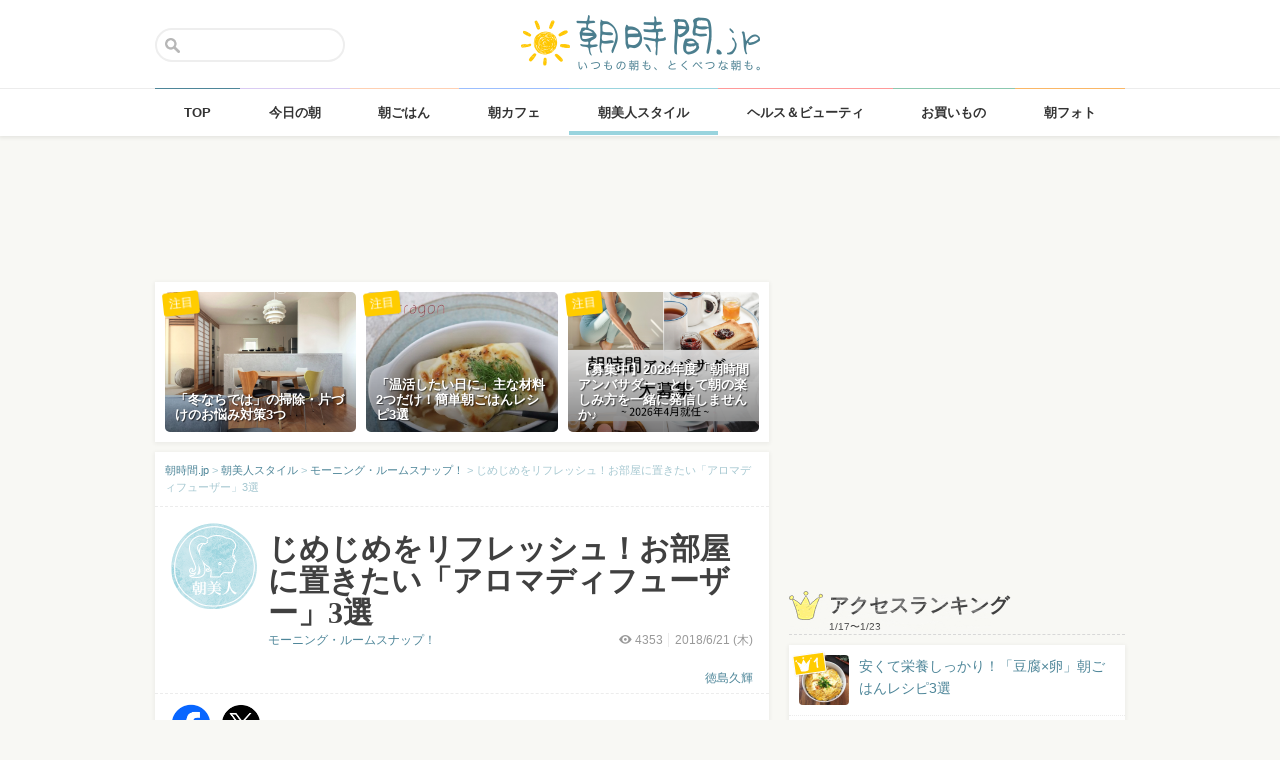

--- FILE ---
content_type: text/html; charset=UTF-8
request_url: https://asajikan.jp/article/147235
body_size: 131605
content:
<!DOCTYPE html>
<html lang="ja" class="">

<head>
  <meta charset="UTF-8">
  <meta name="viewport" content="width=device-width, initial-scale=1.0, maximum-scale=1.0, user-scalable=no">
      
<meta name="apple-itunes-app" content="app-id=400435286, app-argument=https://asajikan.jp/article/147235">


    <link rel="mask-icon" href="https://asajikan.jp/wp-content/themes/asajikan/img/sun_icon.svg" color="#de862d">
  <link rel="apple-touch-icon" href="https://asajikan.jp/wp-content/themes/asajikan/img/touch-icon-iphone.png">
  <link rel="apple-touch-icon" sizes="76x76" href="https://asajikan.jp/wp-content/themes/asajikan/img/touch-icon-ipad.png">
  <link rel="apple-touch-icon" sizes="120x120" href="https://asajikan.jp/wp-content/themes/asajikan/img/touch-icon-iphone-retina.png">
  <link rel="apple-touch-icon" sizes="152x152" href="https://asajikan.jp/wp-content/themes/asajikan/img/touch-icon-ipad-retina.png">

  <meta name='robots' content='index, follow, max-image-preview:large, max-snippet:-1, max-video-preview:-1' />

	<!-- This site is optimized with the Yoast SEO plugin v23.5 - https://yoast.com/wordpress/plugins/seo/ -->
	<title>じめじめをリフレッシュ！お部屋に置きたい「アロマディフューザー」3選 - 朝時間.jp</title>
	<link rel="canonical" href="https://asajikan.jp/article/147235" />
	<meta property="og:locale" content="ja_JP" />
	<meta property="og:type" content="article" />
	<meta property="og:title" content="じめじめをリフレッシュ！お部屋に置きたい「アロマディフューザー」3選 - 朝時間.jp" />
	<meta property="og:description" content="おはようございます！気持ち良い朝時間を迎えられそうなお部屋やインテリアをご紹介している「モーニング・ルームスナップ！」。 今回は「アロマディフューザーのある暮らし」をテーマに画像を紹介したいと思います。 じめじめしがちで [&hellip;]" />
	<meta property="og:url" content="https://asajikan.jp/article/147235" />
	<meta property="og:site_name" content="朝時間.jp" />
	<meta property="article:published_time" content="2018-06-21T02:00:17+00:00" />
	<meta property="article:modified_time" content="2021-05-27T08:31:47+00:00" />
	<meta property="og:image" content="https://asajikan.jp/wp-content/uploads/2018/06/7b095b7999badce1876d3a16ac408c9cfda36477.jpg" />
	<meta property="og:image:width" content="640" />
	<meta property="og:image:height" content="640" />
	<meta property="og:image:type" content="image/jpeg" />
	<meta name="author" content="徳島久輝" />
	<meta name="twitter:card" content="summary_large_image" />
	<meta name="twitter:label1" content="執筆者" />
	<meta name="twitter:data1" content="徳島久輝" />
	<script type="application/ld+json" class="yoast-schema-graph">{"@context":"https://schema.org","@graph":[{"@type":"WebPage","@id":"https://asajikan.jp/article/147235","url":"https://asajikan.jp/article/147235","name":"じめじめをリフレッシュ！お部屋に置きたい「アロマディフューザー」3選 - 朝時間.jp","isPartOf":{"@id":"https://asajikan.jp/#website"},"primaryImageOfPage":{"@id":"https://asajikan.jp/article/147235#primaryimage"},"image":{"@id":"https://asajikan.jp/article/147235#primaryimage"},"thumbnailUrl":"https://asajikan.jp/wp-content/uploads/2018/06/7b095b7999badce1876d3a16ac408c9cfda36477.jpg","datePublished":"2018-06-21T02:00:17+00:00","dateModified":"2021-05-27T08:31:47+00:00","author":{"@id":"https://asajikan.jp/#/schema/person/ddfeffb39ce3104d88137bec28fffd6f"},"inLanguage":"ja","potentialAction":[{"@type":"ReadAction","target":["https://asajikan.jp/article/147235"]}]},{"@type":"ImageObject","inLanguage":"ja","@id":"https://asajikan.jp/article/147235#primaryimage","url":"https://asajikan.jp/wp-content/uploads/2018/06/7b095b7999badce1876d3a16ac408c9cfda36477.jpg","contentUrl":"https://asajikan.jp/wp-content/uploads/2018/06/7b095b7999badce1876d3a16ac408c9cfda36477.jpg","width":640,"height":640},{"@type":"WebSite","@id":"https://asajikan.jp/#website","url":"https://asajikan.jp/","name":"朝時間.jp","description":"ちょっと楽しい朝活＆朝型生活はじめよう！","inLanguage":"ja"},{"@type":"Person","@id":"https://asajikan.jp/#/schema/person/ddfeffb39ce3104d88137bec28fffd6f","name":"徳島久輝","image":{"@type":"ImageObject","inLanguage":"ja","@id":"https://asajikan.jp/#/schema/person/image/","url":"https://secure.gravatar.com/avatar/e528b8a8f534f24686b1b0cd477ff271?s=96&d=mm&r=g","contentUrl":"https://secure.gravatar.com/avatar/e528b8a8f534f24686b1b0cd477ff271?s=96&d=mm&r=g","caption":"徳島久輝"},"url":"https://asajikan.jp/author/68/"}]}</script>
	<!-- / Yoast SEO plugin. -->



<!-- Yoast WordPress SEO plugin -->
<link rel='dns-prefetch' href='//asajikan.jp' />

<link rel="alternate" type="application/rss+xml" title="朝時間.jp" href="https://asajikan.jp/feed" />
<link rel="canonical" href="https://asajikan.jp/article/147235" />

<link rel='stylesheet' id='wp-block-library-css' href='https://asajikan.jp/wp-includes/css/dist/block-library/style.min.css?ver=6.6.2' type='text/css' media='all' />
<style id='classic-theme-styles-inline-css' type='text/css'>
/*! This file is auto-generated */
.wp-block-button__link{color:#fff;background-color:#32373c;border-radius:9999px;box-shadow:none;text-decoration:none;padding:calc(.667em + 2px) calc(1.333em + 2px);font-size:1.125em}.wp-block-file__button{background:#32373c;color:#fff;text-decoration:none}
</style>
<style id='global-styles-inline-css' type='text/css'>
:root{--wp--preset--aspect-ratio--square: 1;--wp--preset--aspect-ratio--4-3: 4/3;--wp--preset--aspect-ratio--3-4: 3/4;--wp--preset--aspect-ratio--3-2: 3/2;--wp--preset--aspect-ratio--2-3: 2/3;--wp--preset--aspect-ratio--16-9: 16/9;--wp--preset--aspect-ratio--9-16: 9/16;--wp--preset--color--black: #000000;--wp--preset--color--cyan-bluish-gray: #abb8c3;--wp--preset--color--white: #ffffff;--wp--preset--color--pale-pink: #f78da7;--wp--preset--color--vivid-red: #cf2e2e;--wp--preset--color--luminous-vivid-orange: #ff6900;--wp--preset--color--luminous-vivid-amber: #fcb900;--wp--preset--color--light-green-cyan: #7bdcb5;--wp--preset--color--vivid-green-cyan: #00d084;--wp--preset--color--pale-cyan-blue: #8ed1fc;--wp--preset--color--vivid-cyan-blue: #0693e3;--wp--preset--color--vivid-purple: #9b51e0;--wp--preset--gradient--vivid-cyan-blue-to-vivid-purple: linear-gradient(135deg,rgba(6,147,227,1) 0%,rgb(155,81,224) 100%);--wp--preset--gradient--light-green-cyan-to-vivid-green-cyan: linear-gradient(135deg,rgb(122,220,180) 0%,rgb(0,208,130) 100%);--wp--preset--gradient--luminous-vivid-amber-to-luminous-vivid-orange: linear-gradient(135deg,rgba(252,185,0,1) 0%,rgba(255,105,0,1) 100%);--wp--preset--gradient--luminous-vivid-orange-to-vivid-red: linear-gradient(135deg,rgba(255,105,0,1) 0%,rgb(207,46,46) 100%);--wp--preset--gradient--very-light-gray-to-cyan-bluish-gray: linear-gradient(135deg,rgb(238,238,238) 0%,rgb(169,184,195) 100%);--wp--preset--gradient--cool-to-warm-spectrum: linear-gradient(135deg,rgb(74,234,220) 0%,rgb(151,120,209) 20%,rgb(207,42,186) 40%,rgb(238,44,130) 60%,rgb(251,105,98) 80%,rgb(254,248,76) 100%);--wp--preset--gradient--blush-light-purple: linear-gradient(135deg,rgb(255,206,236) 0%,rgb(152,150,240) 100%);--wp--preset--gradient--blush-bordeaux: linear-gradient(135deg,rgb(254,205,165) 0%,rgb(254,45,45) 50%,rgb(107,0,62) 100%);--wp--preset--gradient--luminous-dusk: linear-gradient(135deg,rgb(255,203,112) 0%,rgb(199,81,192) 50%,rgb(65,88,208) 100%);--wp--preset--gradient--pale-ocean: linear-gradient(135deg,rgb(255,245,203) 0%,rgb(182,227,212) 50%,rgb(51,167,181) 100%);--wp--preset--gradient--electric-grass: linear-gradient(135deg,rgb(202,248,128) 0%,rgb(113,206,126) 100%);--wp--preset--gradient--midnight: linear-gradient(135deg,rgb(2,3,129) 0%,rgb(40,116,252) 100%);--wp--preset--font-size--small: 13px;--wp--preset--font-size--medium: 20px;--wp--preset--font-size--large: 36px;--wp--preset--font-size--x-large: 42px;--wp--preset--spacing--20: 0.44rem;--wp--preset--spacing--30: 0.67rem;--wp--preset--spacing--40: 1rem;--wp--preset--spacing--50: 1.5rem;--wp--preset--spacing--60: 2.25rem;--wp--preset--spacing--70: 3.38rem;--wp--preset--spacing--80: 5.06rem;--wp--preset--shadow--natural: 6px 6px 9px rgba(0, 0, 0, 0.2);--wp--preset--shadow--deep: 12px 12px 50px rgba(0, 0, 0, 0.4);--wp--preset--shadow--sharp: 6px 6px 0px rgba(0, 0, 0, 0.2);--wp--preset--shadow--outlined: 6px 6px 0px -3px rgba(255, 255, 255, 1), 6px 6px rgba(0, 0, 0, 1);--wp--preset--shadow--crisp: 6px 6px 0px rgba(0, 0, 0, 1);}:where(.is-layout-flex){gap: 0.5em;}:where(.is-layout-grid){gap: 0.5em;}body .is-layout-flex{display: flex;}.is-layout-flex{flex-wrap: wrap;align-items: center;}.is-layout-flex > :is(*, div){margin: 0;}body .is-layout-grid{display: grid;}.is-layout-grid > :is(*, div){margin: 0;}:where(.wp-block-columns.is-layout-flex){gap: 2em;}:where(.wp-block-columns.is-layout-grid){gap: 2em;}:where(.wp-block-post-template.is-layout-flex){gap: 1.25em;}:where(.wp-block-post-template.is-layout-grid){gap: 1.25em;}.has-black-color{color: var(--wp--preset--color--black) !important;}.has-cyan-bluish-gray-color{color: var(--wp--preset--color--cyan-bluish-gray) !important;}.has-white-color{color: var(--wp--preset--color--white) !important;}.has-pale-pink-color{color: var(--wp--preset--color--pale-pink) !important;}.has-vivid-red-color{color: var(--wp--preset--color--vivid-red) !important;}.has-luminous-vivid-orange-color{color: var(--wp--preset--color--luminous-vivid-orange) !important;}.has-luminous-vivid-amber-color{color: var(--wp--preset--color--luminous-vivid-amber) !important;}.has-light-green-cyan-color{color: var(--wp--preset--color--light-green-cyan) !important;}.has-vivid-green-cyan-color{color: var(--wp--preset--color--vivid-green-cyan) !important;}.has-pale-cyan-blue-color{color: var(--wp--preset--color--pale-cyan-blue) !important;}.has-vivid-cyan-blue-color{color: var(--wp--preset--color--vivid-cyan-blue) !important;}.has-vivid-purple-color{color: var(--wp--preset--color--vivid-purple) !important;}.has-black-background-color{background-color: var(--wp--preset--color--black) !important;}.has-cyan-bluish-gray-background-color{background-color: var(--wp--preset--color--cyan-bluish-gray) !important;}.has-white-background-color{background-color: var(--wp--preset--color--white) !important;}.has-pale-pink-background-color{background-color: var(--wp--preset--color--pale-pink) !important;}.has-vivid-red-background-color{background-color: var(--wp--preset--color--vivid-red) !important;}.has-luminous-vivid-orange-background-color{background-color: var(--wp--preset--color--luminous-vivid-orange) !important;}.has-luminous-vivid-amber-background-color{background-color: var(--wp--preset--color--luminous-vivid-amber) !important;}.has-light-green-cyan-background-color{background-color: var(--wp--preset--color--light-green-cyan) !important;}.has-vivid-green-cyan-background-color{background-color: var(--wp--preset--color--vivid-green-cyan) !important;}.has-pale-cyan-blue-background-color{background-color: var(--wp--preset--color--pale-cyan-blue) !important;}.has-vivid-cyan-blue-background-color{background-color: var(--wp--preset--color--vivid-cyan-blue) !important;}.has-vivid-purple-background-color{background-color: var(--wp--preset--color--vivid-purple) !important;}.has-black-border-color{border-color: var(--wp--preset--color--black) !important;}.has-cyan-bluish-gray-border-color{border-color: var(--wp--preset--color--cyan-bluish-gray) !important;}.has-white-border-color{border-color: var(--wp--preset--color--white) !important;}.has-pale-pink-border-color{border-color: var(--wp--preset--color--pale-pink) !important;}.has-vivid-red-border-color{border-color: var(--wp--preset--color--vivid-red) !important;}.has-luminous-vivid-orange-border-color{border-color: var(--wp--preset--color--luminous-vivid-orange) !important;}.has-luminous-vivid-amber-border-color{border-color: var(--wp--preset--color--luminous-vivid-amber) !important;}.has-light-green-cyan-border-color{border-color: var(--wp--preset--color--light-green-cyan) !important;}.has-vivid-green-cyan-border-color{border-color: var(--wp--preset--color--vivid-green-cyan) !important;}.has-pale-cyan-blue-border-color{border-color: var(--wp--preset--color--pale-cyan-blue) !important;}.has-vivid-cyan-blue-border-color{border-color: var(--wp--preset--color--vivid-cyan-blue) !important;}.has-vivid-purple-border-color{border-color: var(--wp--preset--color--vivid-purple) !important;}.has-vivid-cyan-blue-to-vivid-purple-gradient-background{background: var(--wp--preset--gradient--vivid-cyan-blue-to-vivid-purple) !important;}.has-light-green-cyan-to-vivid-green-cyan-gradient-background{background: var(--wp--preset--gradient--light-green-cyan-to-vivid-green-cyan) !important;}.has-luminous-vivid-amber-to-luminous-vivid-orange-gradient-background{background: var(--wp--preset--gradient--luminous-vivid-amber-to-luminous-vivid-orange) !important;}.has-luminous-vivid-orange-to-vivid-red-gradient-background{background: var(--wp--preset--gradient--luminous-vivid-orange-to-vivid-red) !important;}.has-very-light-gray-to-cyan-bluish-gray-gradient-background{background: var(--wp--preset--gradient--very-light-gray-to-cyan-bluish-gray) !important;}.has-cool-to-warm-spectrum-gradient-background{background: var(--wp--preset--gradient--cool-to-warm-spectrum) !important;}.has-blush-light-purple-gradient-background{background: var(--wp--preset--gradient--blush-light-purple) !important;}.has-blush-bordeaux-gradient-background{background: var(--wp--preset--gradient--blush-bordeaux) !important;}.has-luminous-dusk-gradient-background{background: var(--wp--preset--gradient--luminous-dusk) !important;}.has-pale-ocean-gradient-background{background: var(--wp--preset--gradient--pale-ocean) !important;}.has-electric-grass-gradient-background{background: var(--wp--preset--gradient--electric-grass) !important;}.has-midnight-gradient-background{background: var(--wp--preset--gradient--midnight) !important;}.has-small-font-size{font-size: var(--wp--preset--font-size--small) !important;}.has-medium-font-size{font-size: var(--wp--preset--font-size--medium) !important;}.has-large-font-size{font-size: var(--wp--preset--font-size--large) !important;}.has-x-large-font-size{font-size: var(--wp--preset--font-size--x-large) !important;}
:where(.wp-block-post-template.is-layout-flex){gap: 1.25em;}:where(.wp-block-post-template.is-layout-grid){gap: 1.25em;}
:where(.wp-block-columns.is-layout-flex){gap: 2em;}:where(.wp-block-columns.is-layout-grid){gap: 2em;}
:root :where(.wp-block-pullquote){font-size: 1.5em;line-height: 1.6;}
</style>
<link rel='stylesheet' id='asajikan-style-css' href='https://asajikan.jp/wp-content/themes/asajikan/style.min.css?ver=20260124121743' type='text/css' media='all' />
<link rel='stylesheet' id='asajikan-icon-css' href='https://asajikan.jp/wp-content/themes/asajikan/css/asajikan.css?ver=20150625' type='text/css' media='all' />
<link rel='stylesheet' id='asajikan-app-guidance1-css' href='https://asajikan.jp/wp-content/themes/asajikan/css/apri.css?ver=20260124121743' type='text/css' media='all' />
<link rel='stylesheet' id='asajikan-app-guidance2-css' href='https://asajikan.jp/wp-content/themes/asajikan/css/asajikan-app-guidance.css?ver=20260124121743' type='text/css' media='all' />
<link rel='stylesheet' id='asajikan-add-style-css' href='https://asajikan.jp/wp-content/themes/asajikan/css/asajikan-add-style.css?ver=20260124121743' type='text/css' media='all' />
<script type="text/javascript" src="https://asajikan.jp/wp-content/themes/asajikan/js/asa.min.js?ver=20190207" id="asajikan-js"></script>
<script type="text/javascript" src="https://asajikan.jp/wp-content/themes/asajikan/js/jquery.scrolldepth.min.js?ver=20190726" id="scroll-depth-js"></script>
<script type="text/javascript" src="https://asajikan.jp/wp-content/themes/asajikan/js/app-guidance.js?ver=20260124121743" id="app-guidance-script-js"></script>
<script type="application/ld+json">{"@context":"http://schema.org","@type":"BreadcrumbList","itemListElement":[{"@type":"ListItem","position":1,"item":{"@id":"https://asajikan.jp","name":"朝時間.jp"}},{"@type":"ListItem","position":2,"item":{"@id":"https://asajikan.jp/asabijin/","name":"朝美人スタイル"}},{"@type":"ListItem","position":3,"item":{"@id":"https://asajikan.jp/asabijin/morning-roomsnap/","name":"モーニング・ルームスナップ！"}},{"@type":"ListItem","position":4,"item":{"@id":"https://asajikan.jp/article/147235","name":"じめじめをリフレッシュ！お部屋に置きたい「アロマディフューザー」3選"}}]}</script><style type="text/css">.recentcomments a{display:inline !important;padding:0 !important;margin:0 !important;}</style>
  
    <!--[if lt IE 9]>
<link rel="stylesheet" href="https://asajikan.jp/wp-content/themes/asajikan/ie.css?ver=20170105" media="screen" type="text/css" />
<![endif]-->

    <!--[if lt IE 9]>
<script>
document.createElement('header');
document.createElement('nav');
document.createElement('section');
document.createElement('article');
document.createElement('aside');
document.createElement('footer');
document.createElement('hgroup');
document.createElement('main');
document.createElement('time');
</script>
<![endif]-->


    <!-- GoogleAnalytics -->
    <script>
      (function(i, s, o, g, r, a, m) {
        i['GoogleAnalyticsObject'] = r;
        i[r] = i[r] || function() {
          (i[r].q = i[r].q || []).push(arguments)
        }, i[r].l = 1 * new Date();
        a = s.createElement(o),
          m = s.getElementsByTagName(o)[0];
        a.async = 1;
        a.src = g;
        m.parentNode.insertBefore(a, m)
      })(window, document, 'script', '//www.google-analytics.com/analytics.js', 'ga');

      ga('create', 'UA-898212-1', 'auto');
      ga('require', 'displayfeatures');

      
         ga('set', 'contentGroup1', '朝美人スタイル'); 
         ga('set', 'contentGroup2', 'hisaki_tokushima'); 
         ga('set', 'contentGroup3', 'じめじめをリフレッシュ！お部屋に置きたい「アロマディフューザー」3選');
        
        ga('send', 'pageview');
            </script>
    <!-- /GoogleAnalytics -->
  
  <!-- Ads -->
      <script type="application/javascript" src="//anymind360.com/js/4055/ats.js"></script>
    <script async='async' src='https://securepubads.g.doubleclick.net/tag/js/gpt.js'></script>
    <script>
      var googletag = googletag || {};
      googletag.cmd = googletag.cmd || [];
    </script>
  

  <script type='text/javascript'>
    var asajikan_post = {"is_mobile":false,"is_app":false,"is_singular":true,"type":"post","permalink":"https:\/\/asajikan.jp\/article\/147235","id":147235,"title":"\u3058\u3081\u3058\u3081\u3092\u30ea\u30d5\u30ec\u30c3\u30b7\u30e5\uff01\u304a\u90e8\u5c4b\u306b\u7f6e\u304d\u305f\u3044\u300c\u30a2\u30ed\u30de\u30c7\u30a3\u30d5\u30e5\u30fc\u30b6\u30fc\u300d3\u9078","categories":["asabijin","morning-roomsnap"]};

    var m = document.referrer.match(new RegExp('://gunosy.com/'));
    if (m) {
      ga('send', 'event', 'open_in_gunosy', asajikan_post.categories[0], asajikan_post.title, {
        nonInteraction: true
      });
    }
  </script>

      <script>
      $(function() {
        $.scrollDepth({
          percentage: true,
          pixelDepth: false,
          elements: [
            '#entry-content-start',
            '#entry-content-header-01',
            '#entry-content-header-02',
            '#entry-content-header-03',
            '#entry-content-header-04',
            '#entry-content-header-05',
            '#entry-content-header-06',
            '#entry-content-header-07',
            '#entry-content-header-08',
            '#entry-content-header-09',
            '#entry-content-header-10',
            '#entry-content-end'
          ]
        });
      });
    </script>
  

  
      <!-- craft. -->
    <script type="text/javascript" id="craft_script">
      (function(w) {
        // アプリ判定
        var is_app = "";
        // console.log("is_app : " + is_app);
        // UAでOS判定
        var ua = navigator.userAgent.toLowerCase();
        // iPhone
        var isiPhone = (ua.indexOf('iphone') > -1) || (ua.indexOf('ipad') > -1);
        // Android
        var isAndroid = ((ua.indexOf('android') > -1) && (ua.indexOf('mobile') > -1)) || ((ua.indexOf('android') > -1) && (ua.indexOf('mobile') == -1));
        if (!isAndroid || !is_app) {
          var url = 'https://gacraft.jp/publish/asajikan.js';
          var s = w.document.createElement('script');
          s.src = url;
          var currentNode = w.document.getElementById('craft_script');
          var parentNode = currentNode.parentNode;
          parentNode.insertBefore(s, currentNode.nextSibling);
        }
      })(window);
    </script>
    <!-- /craft. -->
  
  <!-- feature-ASASYS-123:GoogleAdsenseコード -->
  <script type="text/javascript" id="googleadsense_script">
    (function(w) {
      // アプリ判定
      var is_app = "";
      // console.log("is_app : " + is_app);
      // UAでOS判定
      var ua = navigator.userAgent.toLowerCase();
      // iPhone
      var isiPhone = (ua.indexOf('iphone') > -1) || (ua.indexOf('ipad') > -1);
      if (!isiPhone || !is_app) {
        var url = 'https://pagead2.googlesyndication.com/pagead/js/adsbygoogle.js';
        var s = w.document.createElement('script');
        s.src = url;
        s.setAttribute("data-ad-client", "ca-pub-4534221708075940");
        s.setAttribute("async", "");
        var currentNode = w.document.getElementById('googleadsense_script');
        var parentNode = currentNode.parentNode;
        parentNode.insertBefore(s, currentNode.nextSibling);
      }
    })(window);
  </script>
  <!-- /feature-ASASYS-123:GoogleAdsenseコード -->

  <!-- feature-ASASYS-162 -->
  <meta name='robots' content='index, follow, max-image-preview:large, max-snippet:-1, max-video-preview:-1' />

  <!-- feature-ASASYS-183 -->
  <!-- Google Tag Manager -->
  <script>
    (function(w, d, s, l, i) {
      w[l] = w[l] || [];
      w[l].push({
        'gtm.start': new Date().getTime(),
        event: 'gtm.js'
      });
      var f = d.getElementsByTagName(s)[0],
        j = d.createElement(s),
        dl = l != 'dataLayer' ? '&l=' + l : '';
      j.async = true;
      j.src =
        'https://www.googletagmanager.com/gtm.js?id=' + i + dl;
      f.parentNode.insertBefore(j, f);
    })(window, document, 'script', 'dataLayer', 'GTM-P5GMCBD');
  </script>
  <!-- End Google Tag Manager -->
  <!-- /feature-ASASYS-183 -->

</head>

<body class="post-template-default single single-post postid-147235 single-format-standard category-asabijin group-blog post_type-post author-role-asajikan_writer" ontouchstart="">

  <!-- feature-ASASYS-183 -->
  <!-- Google Tag Manager (noscript) -->
  <noscript><iframe src="https://www.googletagmanager.com/ns.html?id=GTM-P5GMCBD" height="0" width="0" style="display:none;visibility:hidden"></iframe></noscript>
  <!-- End Google Tag Manager (noscript) -->
  <!-- /feature-ASASYS-183 -->

      <div id="fb-root"></div>
    <script>
      window.fbAsyncInit = function() {
        FB.init({
          appId: '674587082687597',
          xfbml: true,
          version: 'v2.10'
        });
        FB.Event.subscribe('edge.create', page_like_callback);
        FB.Event.subscribe('edge.remove', page_unlike_callback);
      };

      (function(d, s, id) {
        var js, fjs = d.getElementsByTagName(s)[0];
        if (d.getElementById(id)) {
          return;
        }
        js = d.createElement(s);
        js.id = id;
        js.src = "//connect.facebook.net/ja_JP/sdk.js";
        fjs.parentNode.insertBefore(js, fjs);
      }(document, 'script', 'facebook-jssdk'));
    </script>
  

  <div id="page" class="hfeed site">

          <a class="skip-link screen-reader-text" href="#content">Skip to content</a>
      <header id="masthead" class="site-header" role="banner">



        <div class="header-container">
          <div class="header-top-logo">
            <h1 class="site-title"><a class="homelink" href="https://asajikan.jp/" rel="home"><img src="https://asajikan.jp/wp-content/themes/asajikan/img/logo_asajikan.png" class="logoimg" width="239" height="56" alt="朝時間.jp - ちょっと楽しい朝活＆朝型生活はじめよう！" />
                <div class="tenyear"></div>
                <div class="tenballon"></div>
              </a></h1>
          </div>
          <div class="mobile-toggle_search"></div>
          <div class="top-search">
            <form action="https://asajikan.jp/search" method="get" role="search" class="search-form">
              <input type="text" name="s" value="" placeholder=""><button type="submit" class="top-search-submit" value="検索">検索</button>
            </form>
            <div class="mobile-close_search"></div>
          </div>
        </div>

                <nav class="main-navigation2" >
          <ul class="top-menu">
            <li>
              <a href="https://asajikan.jp/" class="ga_navi" data-ga-action="PCナビゲーション" data-ga-title="TOP"><span>TOP</span></a>
            </li>
            <li><a href="https://asajikan.jp/topics/" class="ga_navi" data-ga-action="PCナビゲーション" data-ga-title="今日の朝"><span>今日の朝</span></a>
            </li>
            <li>
              <a href="https://asajikan.jp/asagohan/" class="ga_navi" data-ga-action="PCナビゲーション" data-ga-title="朝ごはん"><span>朝ごはん</span></a>
            </li>
            <li>
              <a href="https://asajikan.jp/cafe/" class="ga_navi" data-ga-action="PCナビゲーション" data-ga-title="朝カフェ"><span>朝カフェ</span></a>
            </li>
            <li>
              <a href="https://asajikan.jp/asabijin/" class="ga_navi" data-ga-action="PCナビゲーション" data-ga-title="朝美人"><span>朝美人スタイル</span></a>
            </li>
            <li>
              <a href="https://asajikan.jp/beauty/" class="ga_navi" data-ga-action="PCナビゲーション" data-ga-title="ビューティ"><span>ヘルス＆ビューティ</span></a>
            </li>
            <li>
              <a href="https://asajikan.jp/shopping/" class="ga_navi" data-ga-action="PCナビゲーション" data-ga-title="お買いもの"><span>お買いもの</span></a>
            </li>
            <li>
              <a href="https://asajikan.jp/morningclip/" class="ga_navi" data-ga-action="PCナビゲーション" data-ga-title="Morning Clip"><span>朝フォト</span></a>
            </li>
          </ul>
          <div class="menu-cover"></div>
        </nav>
      </header>

                <div class="banner b728">
          </div>
                  



    <div id="content" class="site-content">




<div id="primary" class="content-area ">
    <main id="main" class="site-main" role="main">


        
        
            

            <div class="pickup white shadow hidem">
            <div class="pickup-container">
                
                                       

            <div class="col3">
               <a href="https://asajikan.jp/article/312155" rel="bookmark" class="ga_article" data-ga-action="記事詳細おすすめ" data-ga-title="「冬ならでは」の掃除・片づけのお悩み対策3つ">
                <div class="pickup-item-small " style="background-image: url(https://asajikan.jp/wp-content/uploads/2026/01/9bd71dbe54ec28f90693cfb5f6448e6b.png);">                    <div class="pickup-title">
                        <p>「冬ならでは」の掃除・片づけのお悩み対策3つ</p>
                    </div>
                    
                </div>
                <div class="pickup-type">注目</div>
                </a>
            </div>

                
                                       

            <div class="col3">
               <a href="https://asajikan.jp/article/312089" rel="bookmark" class="ga_article" data-ga-action="記事詳細おすすめ" data-ga-title="「温活したい日に」主な材料2つだけ！簡単朝ごはんレシピ3選">
                <div class="pickup-item-small " style="background-image: url(https://asajikan.jp/wp-content/uploads/2026/01/2a82f1fef77f3c5621d8c96578e98004.jpg);">                    <div class="pickup-title">
                        <p>「温活したい日に」主な材料2つだけ！簡単朝ごはんレシピ3選</p>
                    </div>
                    
                </div>
                <div class="pickup-type">注目</div>
                </a>
            </div>

                
                                       

            <div class="col3">
               <a href="https://asajikan.jp/article/312049" rel="bookmark" class="ga_article" data-ga-action="記事詳細おすすめ" data-ga-title="【募集中】2026年度「朝時間アンバサダー」として朝の楽しみ方を一緒に発信しませんか♪">
                <div class="pickup-item-small " style="background-image: url(https://asajikan.jp/wp-content/uploads/2026/01/77f60a1691599f35c609a2fb3655f191-640x640.png);">                    <div class="pickup-title">
                        <p>【募集中】2026年度「朝時間アンバサダー」として朝の楽しみ方を一緒に発信しませんか♪</p>
                    </div>
                    
                </div>
                <div class="pickup-type">注目</div>
                </a>
            </div>

                            </div>
        </div>
    

<article id="post-147235" class="block pad-none post_imported-x-imported-asabijin_interview post_imported-x-imported-guest post-147235 post type-post status-publish format-standard has-post-thumbnail hentry category-morning-roomsnap category-asabijin tag-roomclip tag-8322 tag-23409 tag-5768 tag-6441 tag-5587 tag-natujitaku tag-7437 post_media_target-antenna post_media_target-gunosy post_media_target-smartnews post_media_target-social_facebook post_media_target-social_twitter post_media_target-osharetenki">

    
        <div class="breadcrumb">
            <!-- Breadcrumb NavXT 7.3.1 -->
<span property="itemListElement" typeof="ListItem"><a property="item" typeof="WebPage" title="朝時間.jp" href="https://asajikan.jp" class="home" ><span property="name">朝時間.jp</span></a><meta property="position" content="1"></span> &gt; <span property="itemListElement" typeof="ListItem"><a property="item" typeof="WebPage" title="朝美人スタイル" href="https://asajikan.jp/asabijin/" class="taxonomy category" ><span property="name">朝美人スタイル</span></a><meta property="position" content="2"></span> &gt; <span property="itemListElement" typeof="ListItem"><a property="item" typeof="WebPage" title="モーニング・ルームスナップ！" href="https://asajikan.jp/asabijin/morning-roomsnap/" class="taxonomy category" ><span property="name">モーニング・ルームスナップ！</span></a><meta property="position" content="3"></span> &gt; <span property="itemListElement" typeof="ListItem"><span property="name">じめじめをリフレッシュ！お部屋に置きたい「アロマディフューザー」3選</span><meta property="position" content="4"></span>        </div>

        
        <header class="entry-header pad-big">

            <div class="clear">

                <div class="art-corner">

                    
                                            <img src="https://asajikan.jp/wp-content/uploads/2015/05/asabijin.png" alt=""  width="174px" height="174px" class="headerimage"/>                    
                                    </div>
                <div class="art-title">

                    <h1 class="entry-title">じめじめをリフレッシュ！お部屋に置きたい「アロマディフューザー」3選</h1>

                    <div class="entry-meta clear">

                        
                        <div class="entry-postinfo">
                            <span class="view"><i class="icon-eye-1 ver120"></i><span class="asa-views-147235">4352</span></span>                            <span>2018/6/21                                (木)</span>                            <br><br>
                                                        <span class="entry-author"><a href="https://asajikan.jp/asabijin/morning-roomsnap/">徳島久輝</a></span>
                        </div>

                        <div class="entry-series">
                            <a href="https://asajikan.jp/asabijin/morning-roomsnap/">モーニング・ルームスナップ！</a>                        </div>

                    </div>
                </div>
            </div>


            
        </header><!-- .entry-header -->


                        <div class="share-top clear">

                    <div class="sns-icon">
                        <a title="Facebook" data-from="" target="_blank" href="http://www.facebook.com/sharer/sharer.php?u=https://asajikan.jp/article/147235">
                            <img src="https://asajikan.jp/wp-content/themes/asajikan/img/icon_facebook.png" width="310px" height="310px" loading="lazy">
                        </a>
                    </div>

                    <div class="sns-icon">
                        <a href="https://twitter.com/intent/tweet?text=じめじめをリフレッシュ！お部屋に置きたい「アロマディフューザー」3選&url=https://asajikan.jp/article/147235&hashtags=朝時間&via=asajikan" title="Twitter">
                            <img src="https://asajikan.jp/wp-content/themes/asajikan/img/icon_x.png" width="310px" height="310px" loading="lazy">
                        </a>
                    </div>

                    <div class="social-item">
                        <span>
                            <script type="text/javascript" src="//media.line.me/js/line-button.js?v=20140411"></script>
                            <script type="text/javascript">
                                new media_line_me.LineButton({
                                    "pc": false,
                                    "lang": "ja",
                                    "type": "a"
                                });
                            </script>
                        </span>
                    </div>
                </div>
            <div class="fourm_undertitle ad-for-pc"></div>
            <div class="fourm_undertitle ad-for-sp"></div>

            
                
            
        

    
    <div itemprop="articleBody" class="entry-content">
        
        <span id="entry-content-start" style="display:inline-block;width:1px;height:1px;">&nbsp;</span>

        <p class="p1">おはようございます！気持ち良い朝時間を迎えられそうなお部屋やインテリアをご紹介している<strong>「モーニング・ルームスナップ！」</strong>。</p>
<p>今回は<strong>「アロマディフューザーのある暮らし」</strong>をテーマに画像を紹介したいと思います。</p>
<p>じめじめしがちで、気分も落ち込みそうな季節でも、簡単に気分をあげられるのが「香り」という要素。中でもアロマディフューザーは安価なものも増えていて、気軽に取り入れられるようになりました。そこで、3つの商品をご紹介したいと思います。</p>
<h2>シンプルさが人気の秘密。「無印良品」のアロマディフューザー</h2>
<p class="p1"><a href="https://roomclip.jp/photo/cJUl" target="_blank" rel="noopener nofollow"><br />
</a><a href="https://roomclip.jp/photo/cJUl" target="_blank" rel="noopener nofollow"><img fetchpriority="high" decoding="async" class="aligncenter wp-image-147580 size-full" title="じめじめを一瞬でリフレッシュ！お部屋に似合う「アロマディフューザー」" src="https://asajikan.jp/wp-content/uploads/2018/06/7b095b7999badce1876d3a16ac408c9cfda364771.jpg" alt="じめじめを一瞬でリフレッシュ！お部屋に似合う「アロマディフューザー」" width="640" height="640" /></a></p>
<p class="p1">画像提供：<a href="https://roomclip.jp/photo/cJUl" target="_blank" rel="noopener nofollow">RoomClip</a></p>
<p class="p1">まずはPaulさんの癒やしコーナーを拝見。</p>
<p class="p1">ナチュラルな雰囲気の中で使われているのは、<strong>無印良品のアロマディフューザー</strong>。既に定番となっている同商品ですが、Paulさんは寝室で楽しんでいらっしゃいます。</p>
<p class="p1">オイルは数種類あると香りのブレンドが楽しめるとのこと。無印良品の店頭では多くの種類が販売されているので、気に入ったモノが選びやすいのがいいですね。</p>
<h2>形の可愛さが圧倒的！「ニトリ」のアロマディフューザー</h2>
<p class="p1"><a href="https://roomclip.jp/photo/cXJT" target="_blank" rel="noopener nofollow"><br />
</a><a href="https://roomclip.jp/photo/cXJT" target="_blank" rel="noopener nofollow"><img decoding="async" class="aligncenter wp-image-147581 size-full" title="じめじめを一瞬でリフレッシュ！お部屋に似合う「アロマディフューザー」" src="https://asajikan.jp/wp-content/uploads/2018/06/5b567d076904d0c4d2fda42d2f3ffff8602efc8a.jpg" alt="じめじめを一瞬でリフレッシュ！お部屋に似合う「アロマディフューザー」" width="640" height="640" /></a></p>
<p class="p1">画像提供：<a href="https://roomclip.jp/photo/cXJT" target="_blank" rel="noopener nofollow">RoomClip</a></p>
<p class="p1">続いてはMMYSさんのお気に入りを見てみましょう。</p>
<p class="p1">使用されているのは、ニトリのアロマディフューザーです。おうちの形をしていて、煙突からアロマが出てきます。窓から見えるあかりがとっても可愛いですよね。</p>
<p class="p1">MMYSさんは、柑橘系の香りに癒やされているそう。リフレッシュしたいときにとても良さそうです！</p>
<h2>珍しい木目調。「エレクダイアモンド」のアロマディフューザー</h2>
<p class="p1"><a href="https://roomclip.jp/photo/cXdr" target="_blank" rel="noopener nofollow"><br />
</a><a href="https://roomclip.jp/photo/cXdr" target="_blank" rel="noopener nofollow"><img decoding="async" class="aligncenter wp-image-147582 size-full" title="じめじめを一瞬でリフレッシュ！お部屋に似合う「アロマディフューザー」" src="https://asajikan.jp/wp-content/uploads/2018/06/0aa10fc2e751c25620a20e6693c295a7b55c5803.jpg" alt="じめじめを一瞬でリフレッシュ！お部屋に似合う「アロマディフューザー」" width="640" height="640" /></a></p>
<p class="p1">画像提供：<a href="https://roomclip.jp/photo/cXdr" target="_blank" rel="noopener nofollow">RoomClip</a></p>
<p class="p1">最後はhiro42さんのお部屋から。</p>
<p class="p1">木目調のアロマディフューザーは、エレクダイアモンドのシリーズ。お部屋の雰囲気にあわせて、木目調のものを選ばれたそうです。タイマー機能があり、連続で8時間使用できるところもポイントだとか。</p>
<p class="p1">選び抜かれただけあって、他のインテリアともマッチしていますね！</p>
<p class="p1">*</p>
<p>アロマディフューザーのある暮らし、いかがでしたか？</p>
<p>香りを楽しむアイテムはいろいろありますが、アロマディフューザーはほんと手軽なのがいいですよね。スイッチをいれればお部屋中に香りが広がる楽しさ。アロマは種類によって効能が違うようなので、気分にあわせてアロマを選んでいけるようになりたいです。</p>
<p>さ、次はどのお部屋をご紹介しようかな。というわけで次回をお楽しみに！</p>
<h2>今日ご紹介したお部屋</h2>
<h3>1つ目のお部屋</h3>
<p>Paulさんのお部屋<br />
<a href="https://roomclip.jp/myroom/1953310" target="_blank" rel="noopener nofollow">https://roomclip.jp/myroom/1953310</a></p>
<h3>2つ目のお部屋</h3>
<p>MMYSさんのお部屋<br />
<a href="https://roomclip.jp/myroom/1034669" target="_blank" rel="noopener nofollow">https://roomclip.jp/myroom/1034669</a></p>
<h3>3つ目のお部屋</h3>
<p>hiro42さんのお部屋<br />
<a href="https://roomclip.jp/myroom/1457753" target="_blank" rel="noopener nofollow">https://roomclip.jp/myroom/1457753</a></p>
<h3>この連載の一覧を見る &gt;&gt;<br />
<a href="https://asajikan.jp/author/68/">https://asajikan.jp/author/68/</a></h3>
<p><strong>☆この連載は＜毎週木曜日＞に更新します。次回もどうぞお楽しみに…！</strong></p>

        <span id="entry-content-end" style="display:inline-block;width:1px;height:1px;">&nbsp;</span>

        
        
    </div><!-- .entry-content -->
    <div class="fourm_underarticle ad-for-sp"></div>


    
        <footer id="likeanchor" class="entry-footer">

            
                
            
            
            <!-- related_posts -->
            <div class='yarpp yarpp-related yarpp-related-website yarpp-template-yarpp-template-asajikan'>

<script type="text/javascript">
  $( window ).on( 'load', function() {
	// アプリ判定
	var is_app = "";
	// console.log( "is_app : " + is_app );
    // UAでOS判定
    var ua = navigator.userAgent.toLowerCase();
    // iPhone
    var isiPhone = (ua.indexOf('iphone') > -1) || (ua.indexOf('ipad') > -1);
    // Android
    var isAndroid = ( (ua.indexOf('android') > -1) && (ua.indexOf('mobile') > -1) ) || ( (ua.indexOf('android') > -1) && (ua.indexOf('mobile') == -1) );
    if ( isAndroid && is_app ) {
      $( '.craft-for-publishers-recommend' ).hide();
      $( '.craft-for-publishers-recommend2' ).hide();
      $( '.related-articles' ).show();
    }
  });
</script>

	<div class="related-content">
    <div class="inbox-title"><span class="related">この記事もチェック</span></div>
		<ul class="related-articles">
      <li>
        <a href="https://ailand-market.jp/products/8772879581315" rel="bookmark" class="ga_article" data-ga-action="" data-ga-title="1日の疲れをリセット！手軽だけど頼れるマッサージクッション">
          <div class="related-img" style="background-image: url(https://asajikan.jp/wp-content/uploads/2025/12/2f9a9d23b166b85c5f7c2c1910806b71.jpg);"></div>
            <div class="related-title">
              <div class="related-meta">
                朝時間.jp編集部
              </div>
              1日の疲れをリセット！手軽だけど頼れるマッサージクッション
          </div>
          </a>
      </li>
    </ul>
    <div class="craft-for-publishers-recommend"></div>

		<ul class="related-articles" style="display: none;">
							                <li>
                   <a href="https://asajikan.jp/article/170182" rel="bookmark" class="ga_article" data-ga-action="関連記事" data-ga-title="簡単に気分をチェンジ♪「香りのある暮らし」実例3つ">
                    <div class="related-img" style="background-image: url(https://asajikan.jp/wp-content/uploads/2019/08/cb49c8c5d3b459b250ccd7611a5e989727058fcf2-200x200.jpg);"></div>
                    <div class="related-title">
                           
                        <div class="related-meta">
                            <span class="view"><i class="icon-eye-1 ver120"></i>5316</span>8/8                            (木)                        </div>
                        簡単に気分をチェンジ♪「香りのある暮らし」実例3つ                    </div>
                    </a>
                </li>
							                <li>
                   <a href="https://asajikan.jp/article/146348" rel="bookmark" class="ga_article" data-ga-action="関連記事" data-ga-title="清潔感＋透明感♪初夏に整えたい「ベッド周り」3つのスタイル">
                    <div class="related-img" style="background-image: url(https://asajikan.jp/wp-content/uploads/2018/06/42bff9-200x200.jpg);"></div>
                    <div class="related-title">
                           
                        <div class="related-meta">
                            <span class="view"><i class="icon-eye-1 ver120"></i>10835</span>6/7                            (木)                        </div>
                        清潔感＋透明感♪初夏に整えたい「ベッド周り」3つのスタイル                    </div>
                    </a>
                </li>
							                <li>
                   <a href="https://asajikan.jp/article/78719" rel="bookmark" class="ga_article" data-ga-action="関連記事" data-ga-title="いつかは手に入れたい！スタイル別・キッチンが主役のインテリア">
                    <div class="related-img" style="background-image: url(https://asajikan.jp/wp-content/uploads/2015/10/hisaki_tokushima/600065046e2e78aa26a8340a246373d4fccfc359-150x150.jpg);"></div>
                    <div class="related-title">
                           
                        <div class="related-meta">
                            <span class="view"><i class="icon-eye-1 ver120"></i>25639</span>10/22                            (木)                        </div>
                        いつかは手に入れたい！スタイル別・キッチンが主役のインテリア                    </div>
                    </a>
                </li>
							                <li>
                   <a href="https://asajikan.jp/article/86934" rel="bookmark" class="ga_article" data-ga-action="関連記事" data-ga-title="朝に気持ちをスイッチ！アロマでリラックスできそうなインテリア">
                    <div class="related-img" style="background-image: url(https://asajikan.jp/wp-content/uploads/2016/01/asajikan/415-200x200.jpg);"></div>
                    <div class="related-title">
                           
                        <div class="related-meta">
                            <span class="view"><i class="icon-eye-1 ver120"></i>3052</span>1/14                            (木)                        </div>
                        朝に気持ちをスイッチ！アロマでリラックスできそうなインテリア                    </div>
                    </a>
                </li>
							                <li>
                   <a href="https://asajikan.jp/article/127853" rel="bookmark" class="ga_article" data-ga-action="関連記事" data-ga-title="みんな大好き！「カルディ（KALDI）」で買ってみたい商品3選">
                    <div class="related-img" style="background-image: url(https://asajikan.jp/wp-content/uploads/2017/07/68b6f920288f3dc625334e27122-200x200.jpg);"></div>
                    <div class="related-title">
                           
                        <div class="related-meta">
                            <span class="view"><i class="icon-eye-1 ver120"></i>141391</span>7/27                            (木)                        </div>
                        みんな大好き！「カルディ（KALDI）」で買ってみたい商品3選                    </div>
                    </a>
                </li>
					</ul>
	</div>
</div>
            <!-- /related_posts -->

            
                
                                            <div class="banner-article-bottom clear">
                            <div class="banner b300"></div>
                            <div class="banner b300-2"></div>
                        </div>
                    
                                <div class="fourm_undertarticle ad-for-pc"></div>
                <div class="share-top clear">

                    <div class="share-bottom-big clear">

                        <div class="sns-icon">
                            <a title="Facebook" data-from="" target="_blank" href="http://www.facebook.com/sharer/sharer.php?u=https://asajikan.jp/article/147235">
                                <img src="https://asajikan.jp/wp-content/themes/asajikan/img/icon_facebook.png" width="310px" height="310px" loading="lazy">
                            </a>
                        </div>
                        <div class="sns-icon">
                            <a href="https://twitter.com/intent/tweet?text=じめじめをリフレッシュ！お部屋に置きたい「アロマディフューザー」3選&url=https://asajikan.jp/article/147235&hashtags=朝時間&via=asajikan" title="Twitter">
                                <img src="https://asajikan.jp/wp-content/themes/asajikan/img/icon_x.png" width="310px" height="310px" loading="lazy">
                            </a>
                        </div>
                        <div class="sns-icon">
                            <a href="http://line.me/R/msg/text/?じめじめをリフレッシュ！お部屋に置きたい「アロマディフューザー」3選%0D%0Ahttps://asajikan.jp/article/147235?utm_source=web&utm_medium=line" class="share_big" title="LINE" data-from="">
                                <img src="https://asajikan.jp/wp-content/themes/asajikan/img/icon_line.png" width="310px" height="310px" loading="lazy">
                            </a>
                        </div>

                    </div>

                    <div class="line-add-banner" style="margin-top: 20px;">
                        <a href="https://line.me/R/ti/p/%40oa-asajikan" target="_blank">
                            <img src="https://asajikan.jp/wp-content/themes/asajikan/img/oa-asajikan.png" width="640px" height="320px" alt="LINEアカウント友だち追加" loading="lazy">
                        </a>
                    </div>
                </div>

            

                                        <div class="tags-links disable-app-temp"><a href="https://asajikan.jp/tag/roomclip/" rel="tag">roomclip</a><a href="https://asajikan.jp/tag/%e3%82%a2%e3%83%ad%e3%83%9e/" rel="tag">アロマ</a><a href="https://asajikan.jp/tag/%e3%82%a2%e3%83%ad%e3%83%9e%e3%83%87%e3%82%a3%e3%83%95%e3%83%a5%e3%83%bc%e3%82%b6%e3%83%bc/" rel="tag">アロマディフューザー</a><a href="https://asajikan.jp/tag/%e3%82%a4%e3%83%b3%e3%83%86%e3%83%aa%e3%82%a2/" rel="tag">インテリア</a><a href="https://asajikan.jp/tag/%e3%81%98%e3%82%81%e3%81%98%e3%82%81/" rel="tag">じめじめ</a><a href="https://asajikan.jp/tag/%e3%83%aa%e3%83%95%e3%83%ac%e3%83%83%e3%82%b7%e3%83%a5/" rel="tag">リフレッシュ</a><a href="https://asajikan.jp/tag/natujitaku/" rel="tag">夏じたく</a><a href="https://asajikan.jp/tag/%e9%a6%99%e3%82%8a/" rel="tag">香り</a></div>
            
        </footer><!-- .entry-footer -->


    
</article><!-- #post-## -->


    
    <script type="application/ld+json">
        {
            "@context": "http://schema.org",
            "@type": "BlogPosting",
            "mainEntityOfPage": {
                "@type": "WebPage",
                "@id": "https://asajikan.jp/article/147235"
            },
            "headline": "じめじめをリフレッシュ！お部屋に置きたい「アロマディフューザー」3選",
             "image": {
                    "@type": "ImageObject",
                    "url": "https://asajikan.jp/wp-content/uploads/2018/06/7b095b7999badce1876d3a16ac408c9cfda36477.jpg",
                    "width": "640",
                    "height": "640"
                },
             "datePublished": "2018-06-21T11:00:17+09:00",
            "dateModified": "2021-05-27T17:31:47+09:00",
            "author": {
                "@type": "Person",
                "name": "徳島久輝",
                "url": "https://asajikan.jp/author/68/"
            },
            "publisher": {
                "@type": "Organization",
                "name": "朝時間.jp",
                "logo": {
                    "@type": "ImageObject",
                    "url": "https://asajikan.jp/wp-content/uploads/2016/03/ohayou/logo_asajikan_h60.png",
                    "width": 256,
                    "height": 60
                }
            },
            "description": "おはようございます！気持ち良い朝時間を迎えられそうなお部屋やインテリアをご紹介している「モーニング・ルームスナップ！」。 今回は「アロマディフューザーのある暮らし」をテーマに画像を紹介したいと思います。 じめじめしがちで [&hellip;]"
        }
    </script>




        
        


                                <div class="headline titlemark-vase">
                        <h4>この記事を書いた人
                            <div class="title-left"><span class="stylish2">Nice to meet you!</span></div>
                        </h4>
                    </div>
                                <div class="block pad-none">

                    <div class="series_top asabijin" style="background-image: url(https://asajikan.jp/wp-content/uploads/2015/10/asajikan/colourful1.jpg);">
                        <div class="series_title">
                            <h1>モーニング・ルームスナップ！                            </h1>
                        </div>
                                            </div>
                    <div class="series_info">
                        気持ちよい朝時間を迎えられそうなお部屋とインテリア                    </div>
                    <div class="series_author-page-info-cont clear parent-asabijin">

                        <div class="series_by"><span>Written by</span></div>

                        <div class="series_author-page-pic" style="background-image: url(https://asajikan.jp/wp-content/uploads/2015/05/hisaki_tokushima-300x300.jpg);"></div>
                        <div class="series_author-page-name">
                            <h2>徳島久輝</h2>
                        </div>
                        <div class="series_author-page-bio">
                            <p>コンテンツプランナー。<br />
5年間の海外生活でインテリアの楽しさを知り、<wbr />生業とすることを決意。帰国後、<wbr />ライフスタイルショップ立ち上げ、<wbr />大手総合情報サイトでの編集やインテリア関連メディアの編集長を<wbr />経て、現在フリーで編集を手掛ける。<wbr />4年前には中古マンションを購入しリノベーション。<wbr />趣味はタルト作りと部屋の写真を眺めて夢想すること。</p>
                        </div>

                    </div>

                    <div class="block-inner-title">連載記事一覧</div>
                    <div class="bordertop">
                        
                                                                                    <div class="list-item">
                       <a href="https://asajikan.jp/article/172725" rel="bookmark" class="ga_article" data-ga-action="記事詳細連載記事リスト４" data-ga-title="ほそながい場所、どう使う？みんなの「コンロ横の収納法」3つ">
                                               <div class="list-tumbnail ">
                        <img src="https://asajikan.jp/wp-content/uploads/2019/09/a8cfc182339188d68d73e628342163f875667fd3-200x200.jpg" width="95" height="95" alt="ほそながい場所、どう使う？みんなの「コンロ横の収納法」3つ" loading="lazy"/>
                                                                        
                        </div>
                        <div class="list-info">
                            <div class="list-cat asabijin">
                                <div class="list-date">9/19                                (木)                                </div>
                                <div class="list-catimg"></div>
                                
                            </div>
                            <div class="list-title">ほそながい場所、どう使う？みんなの「コンロ横の収納法」3つ</div>
                            <div class="list-meta"><div class="list-writer">徳島久輝</div><span class="count-view-list"><i class="icon-eye-1 ver120"></i>29999</span></div>
                        </div>
                        </a>
                    </div>
                                
                        
                                                                                    <div class="list-item">
                       <a href="https://asajikan.jp/article/171798" rel="bookmark" class="ga_article" data-ga-action="記事詳細連載記事リスト４" data-ga-title="毎日使うお気に入り！インテリア好きさんのヘビロテ「洗面グッズ」3選">
                                               <div class="list-tumbnail ">
                        <img src="https://asajikan.jp/wp-content/uploads/2019/08/ff8790cf437f0210a9de35c8cd9b9eed5cec953e1-200x200.jpg" width="95" height="95" alt="毎日使うお気に入り！インテリア好きさんのヘビロテ「洗面グッズ」3選" loading="lazy"/>
                                                                        
                        </div>
                        <div class="list-info">
                            <div class="list-cat asabijin">
                                <div class="list-date">9/5                                (木)                                </div>
                                <div class="list-catimg"></div>
                                
                            </div>
                            <div class="list-title">毎日使うお気に入り！インテリア好きさんのヘビロテ「洗面グッズ」3選</div>
                            <div class="list-meta"><div class="list-writer">徳島久輝</div><span class="count-view-list"><i class="icon-eye-1 ver120"></i>6083</span></div>
                        </div>
                        </a>
                    </div>
                                
                        
                                                                                    <div class="list-item">
                       <a href="https://asajikan.jp/article/170994" rel="bookmark" class="ga_article" data-ga-action="記事詳細連載記事リスト４" data-ga-title="いざという時にすぐ使えるように！見直したい「お薬のしまい場所」3つ">
                                               <div class="list-tumbnail ">
                        <img src="https://asajikan.jp/wp-content/uploads/2019/08/1bea44f46078455da239767506dadaf53a0382e9_2-200x200.jpg" width="95" height="95" alt="いざという時にすぐ使えるように！見直したい「お薬のしまい場所」3つ" loading="lazy"/>
                                                                        
                        </div>
                        <div class="list-info">
                            <div class="list-cat asabijin">
                                <div class="list-date">8/22                                (木)                                </div>
                                <div class="list-catimg"></div>
                                
                            </div>
                            <div class="list-title">いざという時にすぐ使えるように！見直したい「お薬のしまい場所」3つ</div>
                            <div class="list-meta"><div class="list-writer">徳島久輝</div><span class="count-view-list"><i class="icon-eye-1 ver120"></i>8450</span></div>
                        </div>
                        </a>
                    </div>
                                
                        
                                                                                    <div class="list-item">
                       <a href="https://asajikan.jp/article/170182" rel="bookmark" class="ga_article" data-ga-action="記事詳細連載記事リスト４" data-ga-title="簡単に気分をチェンジ♪「香りのある暮らし」実例3つ">
                                               <div class="list-tumbnail ">
                        <img src="https://asajikan.jp/wp-content/uploads/2019/08/cb49c8c5d3b459b250ccd7611a5e989727058fcf2-200x200.jpg" width="95" height="95" alt="簡単に気分をチェンジ♪「香りのある暮らし」実例3つ" loading="lazy"/>
                                                                        
                        </div>
                        <div class="list-info">
                            <div class="list-cat asabijin">
                                <div class="list-date">8/8                                (木)                                </div>
                                <div class="list-catimg"></div>
                                
                            </div>
                            <div class="list-title">簡単に気分をチェンジ♪「香りのある暮らし」実例3つ</div>
                            <div class="list-meta"><div class="list-writer">徳島久輝</div><span class="count-view-list"><i class="icon-eye-1 ver120"></i>5316</span></div>
                        </div>
                        </a>
                    </div>
                                
                                            </div>

                </div>
                <div class="block-readmore"><a href="https://asajikan.jp/asabijin/morning-roomsnap/">もっと見る</a></div>
            



            
            
                <div class="headline titlemark-crown">
                    <h4>朝美人スタイルの人気ランキング</h4>
                </div>
                <div class="block pad-none">
                    
                                                        
                    <div class="list-item">
                       <a href="https://asajikan.jp/article/311471" rel="bookmark" class="ga_article" data-ga-action="記事詳細カテゴリランキング" data-ga-title="1月のうちに始めたい。早起きが楽しみになる「朝ノート」のコツ3つ"> 
                        <div class="list-tumbnail">
                                                    <img src="https://asajikan.jp/wp-content/uploads/2026/01/8990747caa1cbf05d18b84ba3754ea47-200x200.jpeg" width="95" height="95" alt="1月のうちに始めたい。早起きが楽しみになる「朝ノート」のコツ3つ" loading="lazy"/>
                                                </div>
                        <div class="list-info">
                            <div class="list-cat asabijin">
                                <div class="list-date">1/16                                (金)                                </div>
                                <div class="list-catimg"></div>

                            </div>
                            <div class="list-title">1月のうちに始めたい。早起きが楽しみになる「朝ノート」のコツ3つ</div>
                            <div class="list-meta"><div class="list-writer">朝時間.jp編集部</div><span class="count-view-list"><i class="icon-eye-1 ver120"></i>26036</span></div>
                        </div>
                        <div class="list-ranking count-1"></div>
                        </a>
                    </div>

                                                

                    
                                                        
                    <div class="list-item">
                       <a href="https://asajikan.jp/article/311900" rel="bookmark" class="ga_article" data-ga-action="記事詳細カテゴリランキング" data-ga-title="美尻・美脚は「鍛える」より「意識する」！歩くだけで変わる、ゼロ円投資"> 
                        <div class="list-tumbnail">
                                                    <img src="https://asajikan.jp/wp-content/uploads/2026/01/att.lIy5M_PGGPL542W0TuK8JgayVT2Z794zRzGzp93jhKQ.png-200x200.jpeg" width="95" height="95" alt="美尻・美脚は「鍛える」より「意識する」！歩くだけで変わる、ゼロ円投資" loading="lazy"/>
                                                </div>
                        <div class="list-info">
                            <div class="list-cat asabijin">
                                <div class="list-date">1/18                                (日)                                </div>
                                <div class="list-catimg"></div>

                            </div>
                            <div class="list-title">美尻・美脚は「鍛える」より「意識する」！歩くだけで変わる、ゼロ円投資</div>
                            <div class="list-meta"><div class="list-writer">長谷川千尋（美習慣コーチ🄬）</div><span class="count-view-list"><i class="icon-eye-1 ver120"></i>15918</span></div>
                        </div>
                        <div class="list-ranking count-2"></div>
                        </a>
                    </div>

                                                

                    
                                                        
                    <div class="list-item">
                       <a href="https://asajikan.jp/article/311560" rel="bookmark" class="ga_article" data-ga-action="記事詳細カテゴリランキング" data-ga-title="「がんばらない掃除」にはコレ！家事を助ける優秀洗剤3選"> 
                        <div class="list-tumbnail">
                                                    <img src="https://asajikan.jp/wp-content/uploads/2026/01/908edefc17f6113445edfefeaef7a488-200x200.png" width="95" height="95" alt="「がんばらない掃除」にはコレ！家事を助ける優秀洗剤3選" loading="lazy"/>
                                                </div>
                        <div class="list-info">
                            <div class="list-cat shopping">
                                <div class="list-date">1/17                                (土)                                </div>
                                <div class="list-catimg"></div>

                            </div>
                            <div class="list-title">「がんばらない掃除」にはコレ！家事を助ける優秀洗剤3選</div>
                            <div class="list-meta"><div class="list-writer">朝時間.jp編集部</div><span class="count-view-list"><i class="icon-eye-1 ver120"></i>9497</span></div>
                        </div>
                        <div class="list-ranking count-3"></div>
                        </a>
                    </div>

                                            <div class="list-item">
                            <a href="https://ailand-market.jp/products/8772879581315" rel="bookmark" class="ga_article" data-ga-action="記事詳細カテゴリランキング" data-ga-title="1日の疲れをリセット！手軽だけど頼れるマッサージクッション">
                                <div class="list-tumbnail">
                                    <img src="https://asajikan.jp/wp-content/uploads/2025/12/2f9a9d23b166b85c5f7c2c1910806b71.jpg" width="95" height="95" alt="1日の疲れをリセット！手軽だけど頼れるマッサージクッション" />
                                </div>
                                <div class="list-info">
                                    <div class="list-title">1日の疲れをリセット！手軽だけど頼れるマッサージクッション</div>
                                    <div class="list-meta"><div class="list-writer">朝時間.jp編集部</div></div>
                                </div>
                                <div class="count-pr"></div>
                            </a>
                        </div>
                                                

                    
                                                        
                    <div class="list-item">
                       <a href="https://asajikan.jp/article/311761" rel="bookmark" class="ga_article" data-ga-action="記事詳細カテゴリランキング" data-ga-title="忙しい朝の味方！私たちの「買ってよかった」キッチングッズ8選"> 
                        <div class="list-tumbnail">
                                                    <img src="https://asajikan.jp/wp-content/uploads/2026/01/508798a0c30004e482386d51f08a3393-200x200.png" width="95" height="95" alt="忙しい朝の味方！私たちの「買ってよかった」キッチングッズ8選" loading="lazy"/>
                                                </div>
                        <div class="list-info">
                            <div class="list-cat asabijin">
                                <div class="list-date">1/20                                (火)                                </div>
                                <div class="list-catimg"></div>

                            </div>
                            <div class="list-title">忙しい朝の味方！私たちの「買ってよかった」キッチングッズ8選</div>
                            <div class="list-meta"><div class="list-writer">朝時間.jp編集部</div><span class="count-view-list"><i class="icon-eye-1 ver120"></i>9841</span></div>
                        </div>
                        <div class="list-ranking count-4"></div>
                        </a>
                    </div>

                                                

                    
                                                        
                    <div class="list-item">
                       <a href="https://asajikan.jp/article/311754" rel="bookmark" class="ga_article" data-ga-action="記事詳細カテゴリランキング" data-ga-title="1日の質が上がった！朝のジャーナリング習慣とおすすめの書き方3つ"> 
                        <div class="list-tumbnail">
                                                    <img src="https://asajikan.jp/wp-content/uploads/2026/01/b137582cd4311a4aec9255d4df043a02-200x200.png" width="95" height="95" alt="1日の質が上がった！朝のジャーナリング習慣とおすすめの書き方3つ" loading="lazy"/>
                                                </div>
                        <div class="list-info">
                            <div class="list-cat asabijin">
                                <div class="list-date">1/17                                (土)                                </div>
                                <div class="list-catimg"></div>

                            </div>
                            <div class="list-title">1日の質が上がった！朝のジャーナリング習慣とおすすめの書き方3つ</div>
                            <div class="list-meta"><div class="list-writer">朝時間アンバサダー</div><span class="count-view-list"><i class="icon-eye-1 ver120"></i>8456</span></div>
                        </div>
                        <div class="list-ranking count-5"></div>
                        </a>
                    </div>

                                                

                    
                                                        
                    <div class="list-item">
                       <a href="https://asajikan.jp/article/311984" rel="bookmark" class="ga_article" data-ga-action="記事詳細カテゴリランキング" data-ga-title="朝ごはんの定番が薬膳料理に！「風邪予防のたまご焼き」レシピ"> 
                        <div class="list-tumbnail">
                                                    <img src="https://asajikan.jp/wp-content/uploads/2026/01/cbf5b9f60da99bf791c0aa12a770f429-200x200.jpg" width="95" height="95" alt="朝ごはんの定番が薬膳料理に！「風邪予防のたまご焼き」レシピ" loading="lazy"/>
                                                </div>
                        <div class="list-info">
                            <div class="list-cat asabijin">
                                <div class="list-date">1/21                                (水)                                </div>
                                <div class="list-catimg"></div>

                            </div>
                            <div class="list-title">朝ごはんの定番が薬膳料理に！「風邪予防のたまご焼き」レシピ</div>
                            <div class="list-meta"><div class="list-writer">朝時間アンバサダー</div><span class="count-view-list"><i class="icon-eye-1 ver120"></i>7664</span></div>
                        </div>
                        <div class="list-ranking count-6"></div>
                        </a>
                    </div>

                                                

                    
                                                        
                    <div class="list-item">
                       <a href="https://asajikan.jp/article/311931" rel="bookmark" class="ga_article" data-ga-action="記事詳細カテゴリランキング" data-ga-title="結婚式や入学式で着物はOK？お祝いの場での着物の選びかたマナー"> 
                        <div class="list-tumbnail">
                                                    <img src="https://asajikan.jp/wp-content/uploads/2026/01/24667755_s-200x200.jpg" width="95" height="95" alt="結婚式や入学式で着物はOK？お祝いの場での着物の選びかたマナー" loading="lazy"/>
                                                </div>
                        <div class="list-info">
                            <div class="list-cat asabijin">
                                <div class="list-date">1/20                                (火)                                </div>
                                <div class="list-catimg"></div>

                            </div>
                            <div class="list-title">結婚式や入学式で着物はOK？お祝いの場での着物の選びかたマナー</div>
                            <div class="list-meta"><div class="list-writer">林 慶子（マナー講師）</div><span class="count-view-list"><i class="icon-eye-1 ver120"></i>3966</span></div>
                        </div>
                        <div class="list-ranking count-7"></div>
                        </a>
                    </div>

                                                

                    
                                                        
                    <div class="list-item">
                       <a href="https://asajikan.jp/article/312299" rel="bookmark" class="ga_article" data-ga-action="記事詳細カテゴリランキング" data-ga-title="朝10分のマインドフルネス習慣。心に余裕を生む「書く瞑想」のやり方3つ"> 
                        <div class="list-tumbnail">
                                                    <img src="https://asajikan.jp/wp-content/uploads/2026/01/35f38c7f4ce824d2d68077c96f543d70-200x200.jpg" width="95" height="95" alt="朝10分のマインドフルネス習慣。心に余裕を生む「書く瞑想」のやり方3つ" loading="lazy"/>
                                                </div>
                        <div class="list-info">
                            <div class="list-cat asabijin">
                                <div class="list-date">1/23                                (金)                                </div>
                                <div class="list-catimg"></div>

                            </div>
                            <div class="list-title">朝10分のマインドフルネス習慣。心に余裕を生む「書く瞑想」のやり方3つ</div>
                            <div class="list-meta"><div class="list-writer">朝時間.jp編集部</div><span class="count-view-list"><i class="icon-eye-1 ver120"></i>3864</span></div>
                        </div>
                        <div class="list-ranking count-8"></div>
                        </a>
                    </div>

                                                

                    
                                                        
                    <div class="list-item">
                       <a href="https://asajikan.jp/article/311446" rel="bookmark" class="ga_article" data-ga-action="記事詳細カテゴリランキング" data-ga-title="つま先？かかと？靴箱に靴をしまうとき、向きはどうする？"> 
                        <div class="list-tumbnail">
                                                    <img src="https://asajikan.jp/wp-content/uploads/2026/01/33192998_s-200x200.jpg" width="95" height="95" alt="つま先？かかと？靴箱に靴をしまうとき、向きはどうする？" loading="lazy"/>
                                                </div>
                        <div class="list-info">
                            <div class="list-cat asabijin">
                                <div class="list-date">1/13                                (火)                                </div>
                                <div class="list-catimg"></div>

                            </div>
                            <div class="list-title">つま先？かかと？靴箱に靴をしまうとき、向きはどうする？</div>
                            <div class="list-meta"><div class="list-writer">林 慶子（マナー講師）</div><span class="count-view-list"><i class="icon-eye-1 ver120"></i>41562</span></div>
                        </div>
                        <div class="list-ranking count-9"></div>
                        </a>
                    </div>

                                                

                    
                                                        
                    <div class="list-item">
                       <a href="https://asajikan.jp/article/310537" rel="bookmark" class="ga_article" data-ga-action="記事詳細カテゴリランキング" data-ga-title="「朝活」で偶然を味方につけた！私の副業が軌道に乗り始めた理由"> 
                        <div class="list-tumbnail">
                                                    <img src="https://asajikan.jp/wp-content/uploads/2025/12/hanasan1-200x200.png" width="95" height="95" alt="「朝活」で偶然を味方につけた！私の副業が軌道に乗り始めた理由" loading="lazy"/>
                                                <div class="blogwriter">BLOG</div></div>
                        <div class="list-info">
                            <div class="list-cat asabijin">
                                <div class="list-date">1/20                                (火)                                </div>
                                <div class="list-catimg"></div>

                            </div>
                            <div class="list-title">「朝活」で偶然を味方につけた！私の副業が軌道に乗り始めた理由</div>
                            <div class="list-meta"><div class="list-writer">朝活コミュニティ「朝キャリ」</div><span class="count-view-list"><i class="icon-eye-1 ver120"></i>1738</span></div>
                        </div>
                        <div class="list-ranking count-10"></div>
                        </a>
                    </div>

                                                

                    
                </div>


                <div class="clear">



                    <div id="post-nav">
                                                        <div class="col2 gap">
                                    <a href="https://asajikan.jp/article/147558">
                                        <div class="post-previous block pad-none post-nav-cont">
                                            <div class="post-nav-img" style="background-image: url('https://asajikan.jp/wp-content/uploads/2018/06/e8c30845d7cd17ea7c0f9637de9cec0c_s-200x200.jpg');"></div>
                                            <div class="post-nav-title">

                                                <div class="previous">&laquo; 前の記事</div>
                                                <h4>「会議を開く」を3単語の英語で言うと？</h4>

                                            </div>




                                        </div>
                                    </a>
                                </div>

                                                            <div class="col2 gap">
                                    <a href="https://asajikan.jp/article/147417">
                                        <div class="post-next block pad-none post-nav-cont">
                                            <div class="post-nav-img" style="background-image: url('https://asajikan.jp/wp-content/uploads/2018/06/318-600x400.jpg');"></div>
                                            <div class="post-nav-title">

                                                <div class="next">次の記事 &raquo;</div>
                                                <h4>簡単おいしい☆2018年上半期「お弁当おかず」人気レシピベスト5</h4>

                                            </div>
                                        </div>
                                    </a>
                                </div>

                                            </div>



                </div>


            
        
    </main><!-- #main -->
</div><!-- #primary -->

    
<div class="fourm_rightcolum ad-for-pc" ></div>
    <div id="secondary" class="widget-area" role="complementary">
        
        <!-- today -->
        <!--
            <div class="sidebarbox_weather pad-none clear">
                <div class="clear">
                    <div class="dw-part dw-day">
                        <span class="asa-date">--/--</span>
                        <span class="asa-weekday-long">曜日</span>
                    </div>
                    <div class="dw-part dw-weather"><img class="asa-weather-image" src="/api/images/weather/blank.png" /></div>
                    <div class="dw-part dw-location">
                        <span class="asa-weather-tempmax">-°C</span>
                        <span class="asa-weather-tempmin">-°C</span>
                        <span class="asa-weather-area"></span>
                        <div class="dw-today"><a href="#" class="asa-whatday"></a></div>
                    </div>
                </div>
                <div class="set-weather"><i class="icon-cog"></i></div>
            </div>
            <div id="weather-settings">
                <h5>天気を表示する地域を選択して下さい<span class="close-weather"></span></h5>
                <ul>
                    <li class="asa-weather-city" data-asa-weather-city="sapporo"><span>札幌</span></li>
                    <li class="asa-weather-city" data-asa-weather-city="kushiro"><span>釧路</span></li>
                    <li class="asa-weather-city" data-asa-weather-city="sendai"><span>仙台</span></li>
                    <li class="asa-weather-city" data-asa-weather-city="niigata"><span>新潟</span></li>
                    <li class="asa-weather-city" data-asa-weather-city="kanazawa"><span>金沢</span></li>
                    <li class="asa-weather-city" data-asa-weather-city="tokyo"><span>東京</span></li>
                    <li class="asa-weather-city" data-asa-weather-city="nagoya"><span>名古屋</span></li>
                    <li class="asa-weather-city" data-asa-weather-city="osaka"><span>大阪</span></li>
                    <li class="asa-weather-city" data-asa-weather-city="hiroshima"><span>広島</span></li>
                    <li class="asa-weather-city" data-asa-weather-city="kochi"><span>高知</span></li>
                    <li class="asa-weather-city" data-asa-weather-city="fukuoka"><span>福岡</span></li>
                    <li class="asa-weather-city" data-asa-weather-city="kagoshima"><span>鹿児島</span></li>
                    <li class="asa-weather-city" data-asa-weather-city="naha"><span>那覇</span></li>
                </ul>
            </div>
            <div id="fade" class="overlay"></div>
            -->

        
                                                    <div class="banner b336">
                </div>
            
        

        

        <!-- recipe search form -->
        
                                        
        

        
            
        


        <!-- popular posts -->
        <div class="headline titlemark-crown">
            <h4>アクセスランキング <div class="rank-date"><span class="start">1/17</span><span class="between">〜</span><span class="end">1/23</span></div>
            </h4>
        </div>
        <div class="sidebarbox pad-none clear">
            <ul class="ranking">
                
                        <li>
    <a href="https://asajikan.jp/article/312050" rel="bookmark" class="ga_article" data-ga-action="記事リストRANKING" data-ga-title="安くて栄養しっかり！「豆腐×卵」朝ごはんレシピ3選">
        <div class="rank-img"><img src="https://asajikan.jp/wp-content/uploads/2026/01/d0fc53f881bcd6a6d33b2b79760d25dc-200x200.jpg" width="50" height="50" alt="安くて栄養しっかり！「豆腐×卵」朝ごはんレシピ3選" loading="lazy"/>
            </div>
        <div class="count-fav">&nbsp;</div>
        安くて栄養しっかり！「豆腐×卵」朝ごはんレシピ3選        <div class="list-ranking count-1"></div>
    </a>
</li>

                
                        <li>
    <a href="https://asajikan.jp/article/311742" rel="bookmark" class="ga_article" data-ga-action="記事リストRANKING" data-ga-title="忙しい朝の救世主！10分でできる「野菜スープ」朝ごはんレシピ3選">
        <div class="rank-img"><img src="https://asajikan.jp/wp-content/uploads/2026/01/042dfe9cf700a6098d70e088d9ddaec9-200x200.jpg" width="50" height="50" alt="忙しい朝の救世主！10分でできる「野菜スープ」朝ごはんレシピ3選" loading="lazy"/>
            </div>
        <div class="count-fav">&nbsp;</div>
        忙しい朝の救世主！10分でできる「野菜スープ」朝ごはんレシピ3選        <div class="list-ranking count-2"></div>
    </a>
</li>

                
                        <li>
    <a href="https://asajikan.jp/article/312106" rel="bookmark" class="ga_article" data-ga-action="記事リストRANKING" data-ga-title="卵ひとつで満足！レンジで簡単「あったか卵スープごはん」">
        <div class="rank-img"><img src="https://asajikan.jp/wp-content/uploads/2026/01/image0-1-200x200.jpeg" width="50" height="50" alt="卵ひとつで満足！レンジで簡単「あったか卵スープごはん」" loading="lazy"/>
            </div>
        <div class="count-fav">&nbsp;</div>
        卵ひとつで満足！レンジで簡単「あったか卵スープごはん」        <div class="list-ranking count-3"></div>
    </a>
</li>

    <li>
        <a href="https://ailand-market.jp/products/8772879581315" rel="bookmark" class="ga_article" data-ga-action="記事リストRANKING" data-ga-title="1日の疲れをリセット！手軽だけど頼れるマッサージクッション">
            <div class="rank-img">
                <img src="https://asajikan.jp/wp-content/uploads/2025/12/2f9a9d23b166b85c5f7c2c1910806b71.jpg" width="50" height="50" alt="1日の疲れをリセット！手軽だけど頼れるマッサージクッション" />
            </div>
            <div class="count-fav">&nbsp;</div>
            1日の疲れをリセット！手軽だけど頼れるマッサージクッション
            <div class="count-pr"></div>
        </a>
    </li>
                
                        <li>
    <a href="https://asajikan.jp/article/311471" rel="bookmark" class="ga_article" data-ga-action="記事リストRANKING" data-ga-title="1月のうちに始めたい。早起きが楽しみになる「朝ノート」のコツ3つ">
        <div class="rank-img"><img src="https://asajikan.jp/wp-content/uploads/2026/01/8990747caa1cbf05d18b84ba3754ea47-200x200.jpeg" width="50" height="50" alt="1月のうちに始めたい。早起きが楽しみになる「朝ノート」のコツ3つ" loading="lazy"/>
            </div>
        <div class="count-fav">&nbsp;</div>
        1月のうちに始めたい。早起きが楽しみになる「朝ノート」のコツ3つ        <div class="list-ranking count-4"></div>
    </a>
</li>

                
                        <li>
    <a href="https://asajikan.jp/article/312177" rel="bookmark" class="ga_article" data-ga-action="記事リストRANKING" data-ga-title="パン不要！とろとろ食感がたまらない「もちフレンチトースト」の作り方">
        <div class="rank-img"><img src="https://asajikan.jp/wp-content/uploads/2026/01/Snapshot_496-200x200.jpg" width="50" height="50" alt="パン不要！とろとろ食感がたまらない「もちフレンチトースト」の作り方" loading="lazy"/>
            <div class="blogwriter">BLOG</div></div>
        <div class="count-fav">&nbsp;</div>
        パン不要！とろとろ食感がたまらない「もちフレンチトースト」の作り方        <div class="list-ranking count-5"></div>
    </a>
</li>

                
                        <li>
    <a href="https://asajikan.jp/article/311900" rel="bookmark" class="ga_article" data-ga-action="記事リストRANKING" data-ga-title="美尻・美脚は「鍛える」より「意識する」！歩くだけで変わる、ゼロ円投資">
        <div class="rank-img"><img src="https://asajikan.jp/wp-content/uploads/2026/01/att.lIy5M_PGGPL542W0TuK8JgayVT2Z794zRzGzp93jhKQ.png-200x200.jpeg" width="50" height="50" alt="美尻・美脚は「鍛える」より「意識する」！歩くだけで変わる、ゼロ円投資" loading="lazy"/>
            </div>
        <div class="count-fav">&nbsp;</div>
        美尻・美脚は「鍛える」より「意識する」！歩くだけで変わる、ゼロ円投資        <div class="list-ranking count-6"></div>
    </a>
</li>

                
                        <li>
    <a href="https://asajikan.jp/article/311980" rel="bookmark" class="ga_article" data-ga-action="記事リストRANKING" data-ga-title="英語「This is on me」の意味って？">
        <div class="rank-img"><img src="https://asajikan.jp/wp-content/uploads/2026/01/1-24-200x200.jpg" width="50" height="50" alt="英語「This is on me」の意味って？" loading="lazy"/>
            </div>
        <div class="count-fav">&nbsp;</div>
        英語「This is on me」の意味って？        <div class="list-ranking count-7"></div>
    </a>
</li>

                
                        <li>
    <a href="https://asajikan.jp/article/311657" rel="bookmark" class="ga_article" data-ga-action="記事リストRANKING" data-ga-title="スープジャーでぽかぽか♪お餅でボリュームUP「お弁当」レシピ3つ">
        <div class="rank-img"><img src="https://asajikan.jp/wp-content/uploads/2026/01/0d1f117e8d08c6481d51b0bc9990ef82-200x200.jpg" width="50" height="50" alt="スープジャーでぽかぽか♪お餅でボリュームUP「お弁当」レシピ3つ" loading="lazy"/>
            </div>
        <div class="count-fav">&nbsp;</div>
        スープジャーでぽかぽか♪お餅でボリュームUP「お弁当」レシピ3つ        <div class="list-ranking count-8"></div>
    </a>
</li>

                
                        <li>
    <a href="https://asajikan.jp/article/311693" rel="bookmark" class="ga_article" data-ga-action="記事リストRANKING" data-ga-title="「30分待ち」って英語でどう言う？">
        <div class="rank-img"><img src="https://asajikan.jp/wp-content/uploads/2026/01/1-18-200x200.jpg" width="50" height="50" alt="「30分待ち」って英語でどう言う？" loading="lazy"/>
            </div>
        <div class="count-fav">&nbsp;</div>
        「30分待ち」って英語でどう言う？        <div class="list-ranking count-9"></div>
    </a>
</li>

                
                        <li>
    <a href="https://asajikan.jp/article/311164" rel="bookmark" class="ga_article" data-ga-action="記事リストRANKING" data-ga-title="【大阪・都島】パン屋直営カフェ！いろんなパンを一度に楽しめる至福モーニング@Mauruuru piti">
        <div class="rank-img"><img src="https://asajikan.jp/wp-content/uploads/2026/01/IMG_7934-200x200.jpeg" width="50" height="50" alt="【大阪・都島】パン屋直営カフェ！いろんなパンを一度に楽しめる至福モーニング@Mauruuru piti" loading="lazy"/>
            </div>
        <div class="count-fav">&nbsp;</div>
        【大阪・都島】パン屋直営カフェ！いろんなパンを一度に楽しめる至福モーニ...        <div class="list-ranking count-10"></div>
    </a>
</li>

                
            </ul>
        </div>


        <!-- series ranking -->
        <div class="headline titlemark-crown">
            <h4>連載ランキング</h4>
        </div>

        <div class="sidebarbox pad-none marg-none">
                            <a href="https://asajikan.jp/topics/daily_english/">
                    <div class="series-sb">

                        <div class="series-sb-img" style="background-image: url(https://asajikan.jp/wp-content/uploads/2016/11/EH197_L-600x450.jpg);">
                            <div class="series-sb-title">1日1つずつ覚えよう！朝のひとこと英語レッスン</div>
                        </div>
                        <div class="series-sb-author-img" style="background-image: url(https://asajikan.jp/wp-content/uploads/2018/11/026-200x200.jpg);">
                        </div>
                        <div class="series-sb-author">
                            <span class="by">by:</span> 編集部（協力：eステ）                        </div>
                        <div class="list-ranking count-1"></div>
                    </div>
                </a>

                            <a href="https://asajikan.jp/asabijin/ambassador_special_column/">
                    <div class="series-sb">

                        <div class="series-sb-img" style="background-image: url(https://asajikan.jp/wp-content/uploads/2017/05/GW115_72A-600x450.jpg);">
                            <div class="series-sb-title">朝時間アンバサダー「スペシャル連載コラム」</div>
                        </div>
                        <div class="series-sb-author-img" style="background-image: url(https://asajikan.jp/wp-content/uploads/2018/05/2018-05-24_121823-200x200.jpg);">
                        </div>
                        <div class="series-sb-author">
                            <span class="by">by:</span> 朝時間アンバサダー                        </div>
                        <div class="list-ranking count-2"></div>
                    </div>
                </a>

                            <a href="https://asajikan.jp/asagohan/obento-lesson/">
                    <div class="series-sb">

                        <div class="series-sb-img" style="background-image: url(https://asajikan.jp/wp-content/uploads/2019/08/d070967987923cecac0b29b64a4de392-600x5042.jpg);">
                            <div class="series-sb-title">忙しい朝でも作れる♪「心が楽になる2品弁当」</div>
                        </div>
                        <div class="series-sb-author-img" style="background-image: url(https://asajikan.jp/wp-content/uploads/2024/08/f568bb9f024437498266d28a77789810-200x200.jpg);">
                        </div>
                        <div class="series-sb-author">
                            <span class="by">by:</span> 料理家 かめ代。                        </div>
                        <div class="list-ranking count-3"></div>
                    </div>
                </a>

                    </div>
        <div class="backtotop"><span class="goto"><a href="https://asajikan.jp/columns/ranking">連載ランキングをもっと見る</a></span></div>

        <!-- pickup posts -->
                    <div class="headline titlemark-leaf2">
                <h4>おすすめ記事</h4>
            </div>
            <div class="sidebarbox pad-none clear">
                                                                
                    <div class="sb-list-item">
                       <a href="https://asajikan.jp/article/312155" rel="bookmark" class="ga_article" data-ga-action="記事リストSIDEBAR" data-ga-title="「冬ならでは」の掃除・片づけのお悩み対策3つ">
                       <div class="newflag">NEW</div>                        <div class="list-tumbnail ">
                        <img src="https://asajikan.jp/wp-content/uploads/2026/01/9bd71dbe54ec28f90693cfb5f6448e6b-200x200.png" width="95" height="95" alt="「冬ならでは」の掃除・片づけのお悩み対策3つ" loading="lazy"/>
                        </div>
                        <div class="list-cat asabijin">
                            <div class="list-date">1/24                            (土)</div>
                            </div>
                            <div class="list-catimg"></div>
                           
                        <div class="list-title">「冬ならでは」の掃除・片づけのお悩み対策3つ</div>
                        <div class="list-meta"><div class="list-writer">朝時間.jp編集部</div><span class="count-view-list"><i class="icon-eye-1 ver120"></i>795</span></div>
                        </a>
                    </div>
                                                                
                    <div class="sb-list-item">
                       <a href="https://asajikan.jp/article/312089" rel="bookmark" class="ga_article" data-ga-action="記事リストSIDEBAR" data-ga-title="「温活したい日に」主な材料2つだけ！簡単朝ごはんレシピ3選">
                       <div class="newflag">NEW</div>                        <div class="list-tumbnail ">
                        <img src="https://asajikan.jp/wp-content/uploads/2026/01/2a82f1fef77f3c5621d8c96578e98004-200x200.jpg" width="95" height="95" alt="「温活したい日に」主な材料2つだけ！簡単朝ごはんレシピ3選" loading="lazy"/>
                        </div>
                        <div class="list-cat asagohan">
                            <div class="list-date">1/24                            (土)</div>
                            </div>
                            <div class="list-catimg"></div>
                           
                        <div class="list-title">「温活したい日に」主な材料2つだけ！簡単朝ごはんレシピ3選</div>
                        <div class="list-meta"><div class="list-writer">朝時間.jp編集部</div><span class="count-view-list"><i class="icon-eye-1 ver120"></i>3946</span></div>
                        </a>
                    </div>
                                                                
                    <div class="sb-list-item">
                       <a href="https://asajikan.jp/article/312049" rel="bookmark" class="ga_article" data-ga-action="記事リストSIDEBAR" data-ga-title="【募集中】2026年度「朝時間アンバサダー」として朝の楽しみ方を一緒に発信しませんか♪">
                                               <div class="list-tumbnail ">
                        <img src="https://asajikan.jp/wp-content/uploads/2026/01/77f60a1691599f35c609a2fb3655f191-200x200.png" width="95" height="95" alt="【募集中】2026年度「朝時間アンバサダー」として朝の楽しみ方を一緒に発信しませんか♪" loading="lazy"/>
                        </div>
                        <div class="list-cat undefined">
                            <div class="list-date">1/16                            (金)</div>
                            </div>
                            <div class="list-catimg"></div>
                           
                        <div class="list-title">【募集中】2026年度「朝時間アンバサダー」として朝の楽しみ方を一緒に発信しませんか♪</div>
                        <div class="list-meta"><div class="list-writer">朝時間.jp編集部</div><span class="count-view-list"><i class="icon-eye-1 ver120"></i>513</span></div>
                        </a>
                    </div>
                                                                
                    <div class="sb-list-item">
                       <a href="https://asajikan.jp/article/241195" rel="bookmark" class="ga_article" data-ga-action="記事リストSIDEBAR" data-ga-title="お正月の残りをリメイク！簡単とろ～り「餅チーズとんぺい焼き」">
                                               <div class="list-tumbnail ">
                        <img src="https://asajikan.jp/wp-content/uploads/2022/12/S__11337815-200x200.jpg" width="95" height="95" alt="お正月の残りをリメイク！簡単とろ～り「餅チーズとんぺい焼き」" loading="lazy"/>
                        </div>
                        <div class="list-cat asagohan">
                            <div class="list-date">1/3                            (火)</div>
                            </div>
                            <div class="list-catimg"></div>
                           
                        <div class="list-title">お正月の残りをリメイク！簡単とろ～り「餅チーズとんぺい焼き」</div>
                        <div class="list-meta"><div class="list-writer">料理家 村山瑛子</div><span class="count-view-list"><i class="icon-eye-1 ver120"></i>56321</span></div>
                        </a>
                    </div>
                                                                
                    <div class="sb-list-item">
                       <a href="https://asajikan.jp/article/312236" rel="bookmark" class="ga_article" data-ga-action="記事リストSIDEBAR" data-ga-title="皮むきがするっとラクに！朝に頼れる「アルコス ラティーナ・パーリングナイフ」を使ってみた">
                       <div class="newflag">NEW</div>                        <div class="list-tumbnail ">
                        <img src="https://asajikan.jp/wp-content/uploads/2026/01/IMG_6164-200x200.jpg" width="95" height="95" alt="皮むきがするっとラクに！朝に頼れる「アルコス ラティーナ・パーリングナイフ」を使ってみた" loading="lazy"/>
                        </div>
                        <div class="list-cat shopping">
                            <div class="list-date">1/24                            (土)</div>
                            </div>
                            <div class="list-catimg"></div>
                           
                        <div class="list-title">皮むきがするっとラクに！朝に頼れる「アルコス ラティーナ・パーリングナイフ」を使ってみた</div>
                        <div class="list-meta"><div class="list-writer">朝時間.jp編集部</div><span class="count-view-list"><i class="icon-eye-1 ver120"></i>1238</span></div>
                        </a>
                    </div>
                                                                
                    <div class="sb-list-item">
                       <a href="https://asajikan.jp/article/193678" rel="bookmark" class="ga_article" data-ga-action="記事リストSIDEBAR" data-ga-title="カール力もツヤもアップ！「ヘアアイロン」を使うなら知っておきたい5つのポイント">
                                               <div class="list-tumbnail ">
                        <img src="https://asajikan.jp/wp-content/uploads/2021/01/131-200x200.jpg" width="95" height="95" alt="カール力もツヤもアップ！「ヘアアイロン」を使うなら知っておきたい5つのポイント" loading="lazy"/>
                        <div class="blogwriter">BLOG</div></div>
                        <div class="list-cat beauty">
                            <div class="list-date">1/28                            (木)</div>
                            </div>
                            <div class="list-catimg"></div>
                           
                        <div class="list-title">カール力もツヤもアップ！「ヘアアイロン」を使うなら知っておきたい5つのポイント</div>
                        <div class="list-meta"><div class="list-writer">ヘアメイク 森本英梨</div><span class="count-view-list"><i class="icon-eye-1 ver120"></i>25738</span></div>
                        </a>
                    </div>
                                                                
                    <div class="sb-list-item">
                       <a href="https://asajikan.jp/article/312402" rel="bookmark" class="ga_article" data-ga-action="記事リストSIDEBAR" data-ga-title="今だけミニサイズ特典あり！朝にうれしい時短オールインワンスキンケア「ビオメディ」">
                                               <div class="list-tumbnail ">
                        <img src="https://asajikan.jp/wp-content/uploads/2026/01/asajikan_campaign_page_1-200x200.jpg" width="95" height="95" alt="今だけミニサイズ特典あり！朝にうれしい時短オールインワンスキンケア「ビオメディ」" loading="lazy"/>
                        </div>
                        <div class="list-cat shopping">
                            <div class="list-date">1/22                            (木)</div>
                            </div>
                            <div class="list-catimg"></div>
                           
                        <div class="list-title">今だけミニサイズ特典あり！朝にうれしい時短オールインワンスキンケア「ビオメディ」</div>
                        <div class="list-meta"><div class="list-writer">朝時間.jp編集部</div><span class="count-view-list"><i class="icon-eye-1 ver120"></i>251</span></div>
                        </a>
                    </div>
                                                                
                    <div class="sb-list-item">
                       <a href="https://asajikan.jp/article/312540" rel="bookmark" class="ga_article" data-ga-action="記事リストSIDEBAR" data-ga-title="【麻布十番】SNSでも絶賛の嵐。朝から極上和定食@麻布あみ城【vol.592】">
                       <div class="newflag">NEW</div>                        <div class="list-tumbnail ">
                        <img src="https://asajikan.jp/wp-content/uploads/2026/01/4_IMG_1578-scaled-e1769216325777-200x200.jpeg" width="95" height="95" alt="【麻布十番】SNSでも絶賛の嵐。朝から極上和定食@麻布あみ城【vol.592】" loading="lazy"/>
                        <div class="blogwriter">BLOG</div></div>
                        <div class="list-cat cafe">
                            <div class="list-date">1/24                            (土)</div>
                            </div>
                            <div class="list-catimg"></div>
                           
                        <div class="list-title">【麻布十番】SNSでも絶賛の嵐。朝から極上和定食@麻布あみ城【vol.592】</div>
                        <div class="list-meta"><div class="list-writer">東京ソトアサごはん会 (朝食レポーター)</div><span class="count-view-list"><i class="icon-eye-1 ver120"></i>2040</span></div>
                        </a>
                    </div>
                
            </div>
        

        <!-- new posts -->
        
            <div class="headline titlemark-alarm2">
                <h4>新着記事</h4>
            </div>
            <div class="sidebarbox pad-none clear">

                
                                                
                    <div class="sb-list-item">
                       <a href="https://asajikan.jp/article/312540" rel="bookmark" class="ga_article" data-ga-action="記事リストSIDEBAR" data-ga-title="【麻布十番】SNSでも絶賛の嵐。朝から極上和定食@麻布あみ城【vol.592】">
                       <div class="newflag">NEW</div>                        <div class="list-tumbnail ">
                        <img src="https://asajikan.jp/wp-content/uploads/2026/01/4_IMG_1578-scaled-e1769216325777-200x200.jpeg" width="95" height="95" alt="【麻布十番】SNSでも絶賛の嵐。朝から極上和定食@麻布あみ城【vol.592】" loading="lazy"/>
                        <div class="blogwriter">BLOG</div></div>
                        <div class="list-cat cafe">
                            <div class="list-date">1/24                            (土)</div>
                            </div>
                            <div class="list-catimg"></div>
                           
                        <div class="list-title">【麻布十番】SNSでも絶賛の嵐。朝から極上和定食@麻布あみ城【vol.592】</div>
                        <div class="list-meta"><div class="list-writer">東京ソトアサごはん会 (朝食レポーター)</div><span class="count-view-list"><i class="icon-eye-1 ver120"></i>2040</span></div>
                        </a>
                    </div>
                
                                                
                    <div class="sb-list-item">
                       <a href="https://asajikan.jp/article/312162" rel="bookmark" class="ga_article" data-ga-action="記事リストSIDEBAR" data-ga-title="「お腹空いた？」を3単語の英語で言うと？">
                       <div class="newflag">NEW</div>                        <div class="list-tumbnail ">
                        <img src="https://asajikan.jp/wp-content/uploads/2026/01/1-27-200x200.jpg" width="95" height="95" alt="「お腹空いた？」を3単語の英語で言うと？" loading="lazy"/>
                        </div>
                        <div class="list-cat topics">
                            <div class="list-date">1/24                            (土)</div>
                            </div>
                            <div class="list-catimg"></div>
                           
                        <div class="list-title">「お腹空いた？」を3単語の英語で言うと？</div>
                        <div class="list-meta"><div class="list-writer">編集部（協力：eステ）</div><span class="count-view-list"><i class="icon-eye-1 ver120"></i>2376</span></div>
                        </a>
                    </div>
                
                                                
                    <div class="sb-list-item">
                       <a href="https://asajikan.jp/article/312089" rel="bookmark" class="ga_article" data-ga-action="記事リストSIDEBAR" data-ga-title="「温活したい日に」主な材料2つだけ！簡単朝ごはんレシピ3選">
                       <div class="newflag">NEW</div>                        <div class="list-tumbnail ">
                        <img src="https://asajikan.jp/wp-content/uploads/2026/01/2a82f1fef77f3c5621d8c96578e98004-200x200.jpg" width="95" height="95" alt="「温活したい日に」主な材料2つだけ！簡単朝ごはんレシピ3選" loading="lazy"/>
                        </div>
                        <div class="list-cat asagohan">
                            <div class="list-date">1/24                            (土)</div>
                            </div>
                            <div class="list-catimg"></div>
                           
                        <div class="list-title">「温活したい日に」主な材料2つだけ！簡単朝ごはんレシピ3選</div>
                        <div class="list-meta"><div class="list-writer">朝時間.jp編集部</div><span class="count-view-list"><i class="icon-eye-1 ver120"></i>3946</span></div>
                        </a>
                    </div>
                
                                                
                    <div class="sb-list-item">
                       <a href="https://asajikan.jp/article/312239" rel="bookmark" class="ga_article" data-ga-action="記事リストSIDEBAR" data-ga-title="心と体が自然に整う。私が「頑張らずに続けられる」朝習慣4つ">
                       <div class="newflag">NEW</div>                        <div class="list-tumbnail ">
                        <img src="https://asajikan.jp/wp-content/uploads/2026/01/51e246cc8e7a1840a966c60d321ac8b9-200x200.png" width="95" height="95" alt="心と体が自然に整う。私が「頑張らずに続けられる」朝習慣4つ" loading="lazy"/>
                        </div>
                        <div class="list-cat asabijin">
                            <div class="list-date">1/24                            (土)</div>
                            </div>
                            <div class="list-catimg"></div>
                           
                        <div class="list-title">心と体が自然に整う。私が「頑張らずに続けられる」朝習慣4つ</div>
                        <div class="list-meta"><div class="list-writer">朝時間アンバサダー</div><span class="count-view-list"><i class="icon-eye-1 ver120"></i>1822</span></div>
                        </a>
                    </div>
                
                                                
                    <div class="sb-list-item">
                       <a href="https://asajikan.jp/article/312155" rel="bookmark" class="ga_article" data-ga-action="記事リストSIDEBAR" data-ga-title="「冬ならでは」の掃除・片づけのお悩み対策3つ">
                       <div class="newflag">NEW</div>                        <div class="list-tumbnail ">
                        <img src="https://asajikan.jp/wp-content/uploads/2026/01/9bd71dbe54ec28f90693cfb5f6448e6b-200x200.png" width="95" height="95" alt="「冬ならでは」の掃除・片づけのお悩み対策3つ" loading="lazy"/>
                        </div>
                        <div class="list-cat asabijin">
                            <div class="list-date">1/24                            (土)</div>
                            </div>
                            <div class="list-catimg"></div>
                           
                        <div class="list-title">「冬ならでは」の掃除・片づけのお悩み対策3つ</div>
                        <div class="list-meta"><div class="list-writer">朝時間.jp編集部</div><span class="count-view-list"><i class="icon-eye-1 ver120"></i>795</span></div>
                        </a>
                    </div>
                
                                                
                    <div class="sb-list-item">
                       <a href="https://asajikan.jp/article/312236" rel="bookmark" class="ga_article" data-ga-action="記事リストSIDEBAR" data-ga-title="皮むきがするっとラクに！朝に頼れる「アルコス ラティーナ・パーリングナイフ」を使ってみた">
                       <div class="newflag">NEW</div>                        <div class="list-tumbnail ">
                        <img src="https://asajikan.jp/wp-content/uploads/2026/01/IMG_6164-200x200.jpg" width="95" height="95" alt="皮むきがするっとラクに！朝に頼れる「アルコス ラティーナ・パーリングナイフ」を使ってみた" loading="lazy"/>
                        </div>
                        <div class="list-cat shopping">
                            <div class="list-date">1/24                            (土)</div>
                            </div>
                            <div class="list-catimg"></div>
                           
                        <div class="list-title">皮むきがするっとラクに！朝に頼れる「アルコス ラティーナ・パーリングナイフ」を使ってみた</div>
                        <div class="list-meta"><div class="list-writer">朝時間.jp編集部</div><span class="count-view-list"><i class="icon-eye-1 ver120"></i>1238</span></div>
                        </a>
                    </div>
                
            </div>
        

        <!-- trend words -->
        <div class="headline marg titlemark-bread2">
            <h4>人気のキーワード</h4>
        </div>
        <div class="sidebarbox clear asa-terms-pop_keyword">
        </div>

        <!-- facebook -->
        <div class="fb-page" data-href="https://www.facebook.com/asajikan" data-width="336" data-hide-cover="false" data-show-facepile="true" data-show-posts="false"></div>

                    <div class="banner b336">
            </div>
        
        
                    <!-- アプリ誘導枠B -->
            <a href="" target="_blank" id="ualink" class="ga-click apri_b_sidebar_ios_only" data-ga_category="single" data-ga_label="footer_dl_" data-after_text_check="1">
                <div class="apri_b_sp" data-post_type="" style="visibility: hidden;">
                    <div class="apri_b_box">
                        <div class="apri_b_text01">無料アプリでもっと便利に♪</div>
                        <ul>
                            <li class="apri_b_box01"><img src="https://asajikan.jp/wp-content/themes/asajikan/img/app-guidance/apri_b_pic01_sp.png" alt="無料アプリ" loading="lazy" widht="250" height="321"></li>
                            <li class="apri_b_box02">
                                <div class="apri_b_box02_text02">
                                    <div class="apri_b_box02_text02_icon"><img src="https://asajikan.jp/wp-content/themes/asajikan/img/app-guidance/apri_icon01.png" alt="" loading="lazy" widht="45" height="42"></div>
                                    <p>お気に入り機能で<br>レシピや記事をストック</p>
                                </div>
                                <div class="apri_b_box02_text02">
                                    <div class="apri_b_box02_text02_icon"><img src="https://asajikan.jp/wp-content/themes/asajikan/img/app-guidance/apri_icon01.png" alt="" loading="lazy" widht="45" height="42"></div>
                                    <p>最新の人気記事が<br>毎日届くから見逃さない</p>
                                </div>
                            </li>
                        </ul>
                        <div class="apri_b_btn">
                            <div class="apri_b_btn_in">
                                <p>ダウンロードする</p>
                            </div>
                        </div>
                    </div>
                </div>
            </a>
            <script>
                (function() {
                    var ua = navigator.userAgent;
                    var isIOS = ua.indexOf('iPhone') > -1 || ua.indexOf('iPad') > -1 || ua.indexOf('iPod') > -1;
                    if (isIOS) {
                        var apriBSidebar = document.querySelector('.apri_b_sidebar_ios_only');
                        if (apriBSidebar) {
                            apriBSidebar.style.display = 'block';
                        }
                    }
                })();
            </script>
            <!-- /sp -->
            <!-- /アプリ誘導枠B -->
        
    </div><!-- #secondary -->


    <!-- アプリ誘導枠B -->
    <!-- pc -->
    <div class="apri_b_pc" data-post_type="">
        <div class="apri_b_box">
            <ul>
                <li class="apri_b_box01"><img src="https://asajikan.jp/wp-content/themes/asajikan/img/app-guidance/apri_b_pic01.png" width="248px" height="225px" alt="無料アプリ" loading="lazy"></li>
                <li class="apri_b_box02">
                    <div class="apri_b_box02_text01">無料アプリでもっと便利に♪</div>
                    <div class="apri_b_box02_text02">
                        <div class="apri_b_box02_text02_icon"><img src="https://asajikan.jp/wp-content/themes/asajikan/img/app-guidance/apri_icon01.png" width="45px" height="42px" alt="" loading="lazy"></div>
                        <p>レシピや記事をお気に入り機能で保存</p>
                    </div>
                    <div class="apri_b_box02_text02">
                        <div class="apri_b_box02_text02_icon"><img src="https://asajikan.jp/wp-content/themes/asajikan/img/app-guidance/apri_icon01.png" width="45px" height="42px" alt="" loading="lazy"></div>
                        <p>最新の人気記事が毎日届くから見逃さない</p>
                    </div>
                </li>
                <li class="apri_b_box03">
                    <div class="apri_b_box03_btn01">
                        <a href="https://apps.apple.com/jp/app/%E6%9C%9D%E6%99%82%E9%96%93-jp-%E6%9C%9D%E3%81%94%E3%81%AF%E3%82%93%E3%83%AC%E3%82%B7%E3%83%94%E3%82%84%E6%9C%9D%E3%81%AE%E3%83%8B%E3%83%A5%E3%83%BC%E3%82%B9%E3%82%92%E6%AF%8E%E6%97%A5%E3%81%8A%E5%B1%8A%E3%81%91/id400435286" target="_blank" class="ga-click" data-ga_category="single" data-ga_label="footer_pc_dl_ios">
                            <img src="https://asajikan.jp/wp-content/themes/asajikan/img/app-guidance/apri_btn_app.png" width="170px" height="50px" alt="" loading="lazy">
                        </a>
                    </div>
                </li>
            </ul>
        </div>
    </div>
    <!-- /pc -->
    <!-- /アプリ誘導枠B -->

</div><!-- #content -->


    <div class="footer-block ">

        <div class="clear colorpatternbg"></div>

                <div class="footer-categories clear">
            <div class="mini-category top"><a href="https://asajikan.jp/" class="ga_navi" data-ga-action="スマホフッターナビ" data-ga-title="TOP">TOP</a></div>
            <div class="mini-category topics"><a href="https://asajikan.jp/topics/" class="ga_navi" data-ga-action="スマホフッターナビ" data-ga-title="今日の朝">今日の朝</a></div>
            <div class="mini-category asagohan"><a href="https://asajikan.jp/asagohan/" class="ga_navi" data-ga-action="スマホフッターナビ" data-ga-title="朝ごはん">朝ごはん</a></div>
            <div class="mini-category cafe"><a href="https://asajikan.jp/cafe/" class="ga_navi" data-ga-action="スマホフッターナビ" data-ga-title="朝カフェ">朝カフェ</a></div>
            <div class="mini-category asabijin"><a href="https://asajikan.jp/asabijin/" class="ga_navi" data-ga-action="スマホフッターナビ" data-ga-title="朝美人">朝美人</a></div>
            <div class="mini-category beauty"><a href="https://asajikan.jp/beauty/" class="ga_navi" data-ga-action="スマホフッターナビ" data-ga-title="ビューティ">ビューティ</a></div>
            <div class="mini-category world"><a href="https://asajikan.jp/world/" class="ga_navi" data-ga-action="スマホフッターナビ" data-ga-title="世界の朝">世界の朝</a></div>
            <div class="mini-category shopping"><a href="https://asajikan.jp/shopping/" class="ga_navi" data-ga-action="スマホフッターナビ" data-ga-title="お買いもの">お買いもの</a></div>
        </div> 

        <footer id="colophon" class="site-footer" role="contentinfo">
            <div class="clear">
                <div class="homelink onlymobile">
                    <a href="https://asajikan.jp/" rel="home">トップページへ</a>
                </div>
                <div class="footer-menu">
                    <div class="footer-header">
                        <span>朝時間.jpについて</span>
                        <div class="menu-%e6%9c%9d%e6%99%82%e9%96%93%e3%81%ab%e3%81%a4%e3%81%84%e3%81%a6-container"><ul id="menu-%e6%9c%9d%e6%99%82%e9%96%93%e3%81%ab%e3%81%a4%e3%81%84%e3%81%a6" class="menu"><li id="menu-item-57496" class="menu-item menu-item-type-post_type menu-item-object-page menu-item-57496"><a href="https://asajikan.jp/about">朝時間.jpとは</a></li>
<li id="menu-item-49384" class="menu-item menu-item-type-post_type menu-item-object-page menu-item-49384"><a href="https://asajikan.jp/mag">朝時間.jp メールマガジン</a></li>
<li id="menu-item-113424" class="menu-item menu-item-type-post_type menu-item-object-post menu-item-113424"><a href="https://asajikan.jp/article/73722">朝時間.jp アプリ</a></li>
<li id="menu-item-197913" class="menu-item menu-item-type-post_type menu-item-object-post menu-item-197913"><a href="https://asajikan.jp/article/122443">朝時間.jp LINE公式アカウント</a></li>
<li id="menu-item-291777" class="menu-item menu-item-type-post_type menu-item-object-page menu-item-291777"><a href="https://asajikan.jp/ambassador_2025">朝時間アンバサダー2025</a></li>
<li id="menu-item-200964" class="menu-item menu-item-type-post_type menu-item-object-post menu-item-200964"><a href="https://asajikan.jp/article/200185">朝時間.jp 公式ブロガー募集</a></li>
<li id="menu-item-245854" class="menu-item menu-item-type-post_type menu-item-object-post menu-item-245854"><a href="https://asajikan.jp/article/242633">朝活とは？早起き習慣化のコツ</a></li>
<li id="menu-item-87043" class="menu-item menu-item-type-post_type menu-item-object-page menu-item-87043"><a href="https://asajikan.jp/asabijin_contact">朝美人に関する取材・お問い合わせ</a></li>
<li id="menu-item-57736" class="menu-item menu-item-type-post_type menu-item-object-page menu-item-57736"><a href="https://asajikan.jp/privacy">プライバシーポリシー</a></li>
<li id="menu-item-57737" class="menu-item menu-item-type-post_type menu-item-object-page menu-item-57737"><a href="https://asajikan.jp/terms">利用規約</a></li>
<li id="menu-item-137994" class="menu-item menu-item-type-custom menu-item-object-custom menu-item-137994"><a href="https://www.ai-land.co.jp/asajikan-contact/">お問い合わせ</a></li>
</ul></div>                    </div>
                    <div class="footer-header">
                        <span>運営会社</span>
                        <div class="menu-%e9%81%8b%e5%96%b6%e4%bc%9a%e7%a4%be-container"><ul id="menu-%e9%81%8b%e5%96%b6%e4%bc%9a%e7%a4%be" class="menu"><li id="menu-item-138008" class="menu-item menu-item-type-custom menu-item-object-custom menu-item-138008"><a href="https://www.ai-land.co.jp/company/">アイランド株式会社（東京都渋谷区神宮前3-1-25 神宮前IKビル2F）</a></li>
<li id="menu-item-138009" class="menu-item menu-item-type-custom menu-item-object-custom menu-item-138009"><a href="https://www.ai-land.co.jp/privacy/">個人情報保護方針</a></li>
<li id="menu-item-138010" class="menu-item menu-item-type-custom menu-item-object-custom menu-item-138010"><a href="https://www.ai-land.co.jp/recruit/">採用情報</a></li>
<li id="menu-item-138011" class="menu-item menu-item-type-custom menu-item-object-custom menu-item-138011"><a href="https://www.ai-land.co.jp/adinfo/">広告掲載</a></li>
<li id="menu-item-138012" class="menu-item menu-item-type-custom menu-item-object-custom menu-item-138012"><a href="https://www.ai-land.co.jp/press/">ニュースリリース</a></li>
<li id="menu-item-224325" class="menu-item menu-item-type-custom menu-item-object-custom menu-item-224325"><a href="https://www.ai-land.co.jp/sustainability/">SDGsの取り組み</a></li>
</ul></div>                    </div>
                </div>
                <div class="footer-menu">
                    <div class="footer-header">
                        <span>グループサービス</span>
                        <div class="menu-%e3%82%b0%e3%83%ab%e3%83%bc%e3%83%97%e3%82%b5%e3%83%bc%e3%83%93%e3%82%b9-container"><ul id="menu-%e3%82%b0%e3%83%ab%e3%83%bc%e3%83%97%e3%82%b5%e3%83%bc%e3%83%93%e3%82%b9" class="menu"><li id="menu-item-57500" class="menu-item menu-item-type-custom menu-item-object-custom menu-item-57500"><a href="https://www.otoriyose.net/">おとりよせネット</a></li>
<li id="menu-item-204721" class="menu-item menu-item-type-custom menu-item-object-custom menu-item-204721"><a href="https://foodistnote.recipe-blog.jp/">フーディストノート</a></li>
<li id="menu-item-300129" class="menu-item menu-item-type-custom menu-item-object-custom menu-item-300129"><a href="https://foodist-service.jp/park">フーディストパーク</a></li>
<li id="menu-item-57501" class="menu-item menu-item-type-custom menu-item-object-custom menu-item-57501"><a href="https://www.ai-land.co.jp/studio/">外苑前アイランドスタジオ</a></li>
<li id="menu-item-57497" class="menu-item menu-item-type-custom menu-item-object-custom menu-item-57497"><a href="https://foodistnavi.jp/">Foodist Navi</a></li>
<li id="menu-item-299930" class="menu-item menu-item-type-custom menu-item-object-custom menu-item-299930"><a href="https://ailand-market.jp/">Aima</a></li>
</ul></div>                    </div>
                </div>
                <div class="footer-menu social-links">
                    <a href="https://www.facebook.com/asajikan" target="_blank">
                        <div class="footer-social fb"></div>
                    </a>
                    <a href="https://twitter.com/asajikan" target="_blank">
                        <div class="footer-social twitter"></div>
                    </a>
                    <a href="https://instagram.com/asajikan.jp/" target="_blank">
                        <div class="footer-social insta"></div>
                    </a>
                </div>
            </div>
            <div class="site-info">
                (C) Ai-LAND Co.,Ltd. All rights reserved.
            </div><!-- .site-info -->

        </footer><!-- #colophon -->
    </div>


</div><!-- #page -->



    <script>
        ! function(d, s, id) {
            var js, fjs = d.getElementsByTagName(s)[0],
                p = /^http:/.test(d.location) ? 'http' : 'https';
            if (!d.getElementById(id)) {
                js = d.createElement(s);
                js.id = id;
                js.src = p + '://platform.twitter.com/widgets.js';
                fjs.parentNode.insertBefore(js, fjs);
            }
        }(document, 'script', 'twitter-wjs');
    </script>




</body>

</html>

--- FILE ---
content_type: text/html; charset=utf-8
request_url: https://www.google.com/recaptcha/api2/aframe
body_size: 264
content:
<!DOCTYPE HTML><html><head><meta http-equiv="content-type" content="text/html; charset=UTF-8"></head><body><script nonce="cEJdIhwdroLcs4Rapj2iAQ">/** Anti-fraud and anti-abuse applications only. See google.com/recaptcha */ try{var clients={'sodar':'https://pagead2.googlesyndication.com/pagead/sodar?'};window.addEventListener("message",function(a){try{if(a.source===window.parent){var b=JSON.parse(a.data);var c=clients[b['id']];if(c){var d=document.createElement('img');d.src=c+b['params']+'&rc='+(localStorage.getItem("rc::a")?sessionStorage.getItem("rc::b"):"");window.document.body.appendChild(d);sessionStorage.setItem("rc::e",parseInt(sessionStorage.getItem("rc::e")||0)+1);localStorage.setItem("rc::h",'1769257073037');}}}catch(b){}});window.parent.postMessage("_grecaptcha_ready", "*");}catch(b){}</script></body></html>

--- FILE ---
content_type: application/javascript; charset=utf-8
request_url: https://fundingchoicesmessages.google.com/f/AGSKWxXB0qg1iDxKIVycq5FVKoisP7O_-jwWw0z21iX2_GR992a8VRtVl6zzIAIeHjS7A_TNPBCvuTWAIdmGkEO_prIsiYQ1KhLD7A4gDlAtmNYno539FC98w5IAyOB1unDGesi_1n9MnXdTSG0NsRSpYSynIbXBVRt3xzkdCPOceq_uEz4c_GYNbSJ45hh6/_/wmads./cgi-bin/ads_/crossdomainads./pagead/gen_-featured-ads.
body_size: -1289
content:
window['88b2b4ba-e322-482a-824f-5685030e0ba2'] = true;